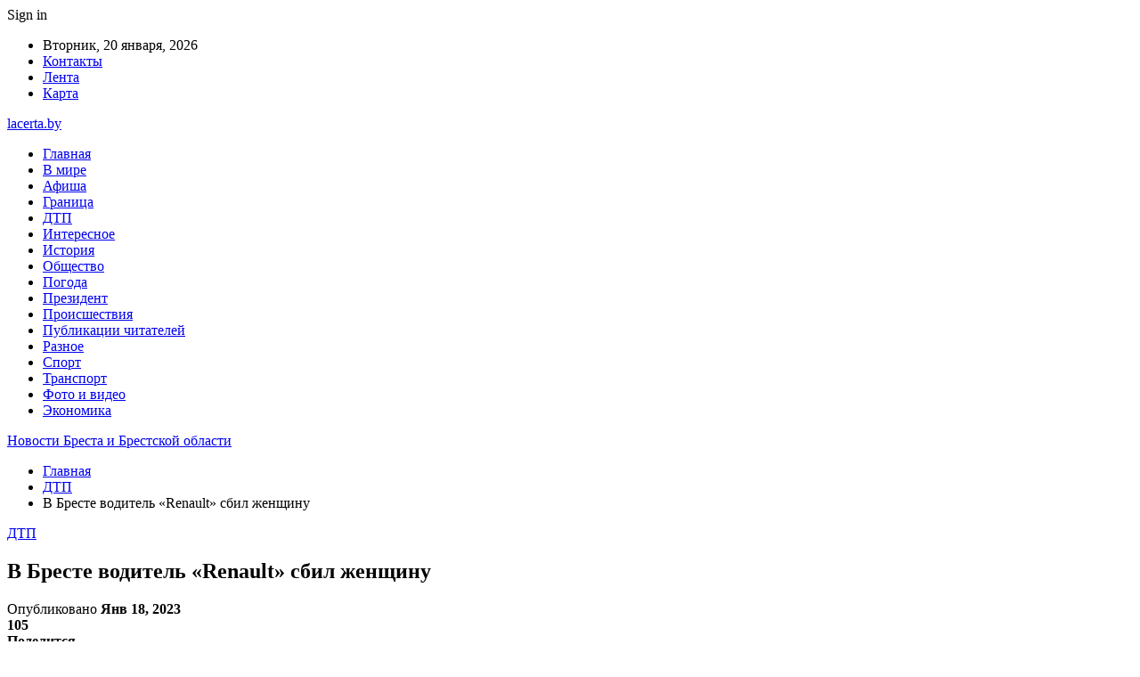

--- FILE ---
content_type: text/html; charset=UTF-8
request_url: https://lacerta.by/dtp/v-breste-voditel-renault-sbil-zhenshhinu.html
body_size: 26889
content:
	<!DOCTYPE html>
		<!--[if IE 8]>
	<html class="ie ie8" dir="ltr" lang="ru-RU" prefix="og: https://ogp.me/ns#"> <![endif]-->
	<!--[if IE 9]>
	<html class="ie ie9" dir="ltr" lang="ru-RU" prefix="og: https://ogp.me/ns#"> <![endif]-->
	<!--[if gt IE 9]><!-->
<html dir="ltr" lang="ru-RU" prefix="og: https://ogp.me/ns#"> <!--<![endif]-->
	<head>
				<meta charset="UTF-8">
		<meta http-equiv="X-UA-Compatible" content="IE=edge">
		<meta name="viewport" content="width=device-width, initial-scale=1.0">
		<link rel="pingback" href="https://lacerta.by/xmlrpc.php"/>

		<title>В Бресте водитель «Renault» сбил женщину | Новости Бреста и Брестской области</title>

		<!-- All in One SEO 4.9.3 - aioseo.com -->
	<meta name="description" content="ДТП произошло 16 января в областном центре. 44-летний брестчанин управлял автомобилем «Renault» и двигался по улице Рокоссовского. Вблизи дома №3 совершил наезд на 55-летнюю брестчанку, которая, по предварительной информации, пересекала проезжую часть по нерегулируемому пешеходному переходу справа налево по ходу движения автомобиля. В результате ДТП последняя с травмами госпитализирована. Проводится проверка. Источник: onlinebrest.by" />
	<meta name="robots" content="max-snippet:-1, max-image-preview:large, max-video-preview:-1" />
	<meta name="author" content="admin"/>
	<meta name="keywords" content="#брест,#брестская_область,#вело,#столин" />
	<link rel="canonical" href="https://lacerta.by/dtp/v-breste-voditel-renault-sbil-zhenshhinu.html" />
	<meta name="generator" content="All in One SEO (AIOSEO) 4.9.3" />
		<meta property="og:locale" content="ru_RU" />
		<meta property="og:site_name" content="Новости Бреста и Брестской области |" />
		<meta property="og:type" content="article" />
		<meta property="og:title" content="В Бресте водитель «Renault» сбил женщину | Новости Бреста и Брестской области" />
		<meta property="og:description" content="ДТП произошло 16 января в областном центре. 44-летний брестчанин управлял автомобилем «Renault» и двигался по улице Рокоссовского. Вблизи дома №3 совершил наезд на 55-летнюю брестчанку, которая, по предварительной информации, пересекала проезжую часть по нерегулируемому пешеходному переходу справа налево по ходу движения автомобиля. В результате ДТП последняя с травмами госпитализирована. Проводится проверка. Источник: onlinebrest.by" />
		<meta property="og:url" content="https://lacerta.by/dtp/v-breste-voditel-renault-sbil-zhenshhinu.html" />
		<meta property="article:published_time" content="2023-01-18T19:25:24+00:00" />
		<meta property="article:modified_time" content="2023-01-18T19:25:24+00:00" />
		<meta name="twitter:card" content="summary" />
		<meta name="twitter:title" content="В Бресте водитель «Renault» сбил женщину | Новости Бреста и Брестской области" />
		<meta name="twitter:description" content="ДТП произошло 16 января в областном центре. 44-летний брестчанин управлял автомобилем «Renault» и двигался по улице Рокоссовского. Вблизи дома №3 совершил наезд на 55-летнюю брестчанку, которая, по предварительной информации, пересекала проезжую часть по нерегулируемому пешеходному переходу справа налево по ходу движения автомобиля. В результате ДТП последняя с травмами госпитализирована. Проводится проверка. Источник: onlinebrest.by" />
		<script type="application/ld+json" class="aioseo-schema">
			{"@context":"https:\/\/schema.org","@graph":[{"@type":"Article","@id":"https:\/\/lacerta.by\/dtp\/v-breste-voditel-renault-sbil-zhenshhinu.html#article","name":"\u0412 \u0411\u0440\u0435\u0441\u0442\u0435 \u0432\u043e\u0434\u0438\u0442\u0435\u043b\u044c \u00abRenault\u00bb \u0441\u0431\u0438\u043b \u0436\u0435\u043d\u0449\u0438\u043d\u0443 | \u041d\u043e\u0432\u043e\u0441\u0442\u0438 \u0411\u0440\u0435\u0441\u0442\u0430 \u0438 \u0411\u0440\u0435\u0441\u0442\u0441\u043a\u043e\u0439 \u043e\u0431\u043b\u0430\u0441\u0442\u0438","headline":"\u0412 \u0411\u0440\u0435\u0441\u0442\u0435 \u0432\u043e\u0434\u0438\u0442\u0435\u043b\u044c \u00abRenault\u00bb \u0441\u0431\u0438\u043b \u0436\u0435\u043d\u0449\u0438\u043d\u0443","author":{"@id":"https:\/\/lacerta.by\/author\/admin#author"},"publisher":{"@id":"https:\/\/lacerta.by\/#organization"},"image":{"@type":"ImageObject","url":"https:\/\/lacerta.by\/wp-content\/uploads\/2023\/01\/a2d64e861a65923913a3c0758c2c0ff8.jpg","width":600,"height":450},"datePublished":"2023-01-18T22:25:23+03:00","dateModified":"2023-01-18T22:25:23+03:00","inLanguage":"ru-RU","mainEntityOfPage":{"@id":"https:\/\/lacerta.by\/dtp\/v-breste-voditel-renault-sbil-zhenshhinu.html#webpage"},"isPartOf":{"@id":"https:\/\/lacerta.by\/dtp\/v-breste-voditel-renault-sbil-zhenshhinu.html#webpage"},"articleSection":"\u0414\u0422\u041f, #\u0431\u0440\u0435\u0441\u0442, #\u0431\u0440\u0435\u0441\u0442\u0441\u043a\u0430\u044f_\u043e\u0431\u043b\u0430\u0441\u0442\u044c, #\u0432\u0435\u043b\u043e, #\u0441\u0442\u043e\u043b\u0438\u043d"},{"@type":"BreadcrumbList","@id":"https:\/\/lacerta.by\/dtp\/v-breste-voditel-renault-sbil-zhenshhinu.html#breadcrumblist","itemListElement":[{"@type":"ListItem","@id":"https:\/\/lacerta.by#listItem","position":1,"name":"\u0413\u043b\u0430\u0432\u043d\u0430\u044f","item":"https:\/\/lacerta.by","nextItem":{"@type":"ListItem","@id":"https:\/\/lacerta.by\/category\/dtp#listItem","name":"\u0414\u0422\u041f"}},{"@type":"ListItem","@id":"https:\/\/lacerta.by\/category\/dtp#listItem","position":2,"name":"\u0414\u0422\u041f","item":"https:\/\/lacerta.by\/category\/dtp","nextItem":{"@type":"ListItem","@id":"https:\/\/lacerta.by\/dtp\/v-breste-voditel-renault-sbil-zhenshhinu.html#listItem","name":"\u0412 \u0411\u0440\u0435\u0441\u0442\u0435 \u0432\u043e\u0434\u0438\u0442\u0435\u043b\u044c \u00abRenault\u00bb \u0441\u0431\u0438\u043b \u0436\u0435\u043d\u0449\u0438\u043d\u0443"},"previousItem":{"@type":"ListItem","@id":"https:\/\/lacerta.by#listItem","name":"\u0413\u043b\u0430\u0432\u043d\u0430\u044f"}},{"@type":"ListItem","@id":"https:\/\/lacerta.by\/dtp\/v-breste-voditel-renault-sbil-zhenshhinu.html#listItem","position":3,"name":"\u0412 \u0411\u0440\u0435\u0441\u0442\u0435 \u0432\u043e\u0434\u0438\u0442\u0435\u043b\u044c \u00abRenault\u00bb \u0441\u0431\u0438\u043b \u0436\u0435\u043d\u0449\u0438\u043d\u0443","previousItem":{"@type":"ListItem","@id":"https:\/\/lacerta.by\/category\/dtp#listItem","name":"\u0414\u0422\u041f"}}]},{"@type":"Organization","@id":"https:\/\/lacerta.by\/#organization","name":"\u041d\u043e\u0432\u043e\u0441\u0442\u0438 \u0411\u0440\u0435\u0441\u0442\u0430 \u0438 \u0411\u0440\u0435\u0441\u0442\u0441\u043a\u043e\u0439 \u043e\u0431\u043b\u0430\u0441\u0442\u0438","url":"https:\/\/lacerta.by\/"},{"@type":"Person","@id":"https:\/\/lacerta.by\/author\/admin#author","url":"https:\/\/lacerta.by\/author\/admin","name":"admin","image":{"@type":"ImageObject","@id":"https:\/\/lacerta.by\/dtp\/v-breste-voditel-renault-sbil-zhenshhinu.html#authorImage","url":"https:\/\/secure.gravatar.com\/avatar\/312cdcf38b28165683a140e612e3f9539f86d26244a3dfc71ba6b2cdead2a3eb?s=96&d=mm&r=g","width":96,"height":96,"caption":"admin"}},{"@type":"WebPage","@id":"https:\/\/lacerta.by\/dtp\/v-breste-voditel-renault-sbil-zhenshhinu.html#webpage","url":"https:\/\/lacerta.by\/dtp\/v-breste-voditel-renault-sbil-zhenshhinu.html","name":"\u0412 \u0411\u0440\u0435\u0441\u0442\u0435 \u0432\u043e\u0434\u0438\u0442\u0435\u043b\u044c \u00abRenault\u00bb \u0441\u0431\u0438\u043b \u0436\u0435\u043d\u0449\u0438\u043d\u0443 | \u041d\u043e\u0432\u043e\u0441\u0442\u0438 \u0411\u0440\u0435\u0441\u0442\u0430 \u0438 \u0411\u0440\u0435\u0441\u0442\u0441\u043a\u043e\u0439 \u043e\u0431\u043b\u0430\u0441\u0442\u0438","description":"\u0414\u0422\u041f \u043f\u0440\u043e\u0438\u0437\u043e\u0448\u043b\u043e 16 \u044f\u043d\u0432\u0430\u0440\u044f \u0432 \u043e\u0431\u043b\u0430\u0441\u0442\u043d\u043e\u043c \u0446\u0435\u043d\u0442\u0440\u0435. 44-\u043b\u0435\u0442\u043d\u0438\u0439 \u0431\u0440\u0435\u0441\u0442\u0447\u0430\u043d\u0438\u043d \u0443\u043f\u0440\u0430\u0432\u043b\u044f\u043b \u0430\u0432\u0442\u043e\u043c\u043e\u0431\u0438\u043b\u0435\u043c \u00abRenault\u00bb \u0438 \u0434\u0432\u0438\u0433\u0430\u043b\u0441\u044f \u043f\u043e \u0443\u043b\u0438\u0446\u0435 \u0420\u043e\u043a\u043e\u0441\u0441\u043e\u0432\u0441\u043a\u043e\u0433\u043e. \u0412\u0431\u043b\u0438\u0437\u0438 \u0434\u043e\u043c\u0430 \u21163 \u0441\u043e\u0432\u0435\u0440\u0448\u0438\u043b \u043d\u0430\u0435\u0437\u0434 \u043d\u0430 55-\u043b\u0435\u0442\u043d\u044e\u044e \u0431\u0440\u0435\u0441\u0442\u0447\u0430\u043d\u043a\u0443, \u043a\u043e\u0442\u043e\u0440\u0430\u044f, \u043f\u043e \u043f\u0440\u0435\u0434\u0432\u0430\u0440\u0438\u0442\u0435\u043b\u044c\u043d\u043e\u0439 \u0438\u043d\u0444\u043e\u0440\u043c\u0430\u0446\u0438\u0438, \u043f\u0435\u0440\u0435\u0441\u0435\u043a\u0430\u043b\u0430 \u043f\u0440\u043e\u0435\u0437\u0436\u0443\u044e \u0447\u0430\u0441\u0442\u044c \u043f\u043e \u043d\u0435\u0440\u0435\u0433\u0443\u043b\u0438\u0440\u0443\u0435\u043c\u043e\u043c\u0443 \u043f\u0435\u0448\u0435\u0445\u043e\u0434\u043d\u043e\u043c\u0443 \u043f\u0435\u0440\u0435\u0445\u043e\u0434\u0443 \u0441\u043f\u0440\u0430\u0432\u0430 \u043d\u0430\u043b\u0435\u0432\u043e \u043f\u043e \u0445\u043e\u0434\u0443 \u0434\u0432\u0438\u0436\u0435\u043d\u0438\u044f \u0430\u0432\u0442\u043e\u043c\u043e\u0431\u0438\u043b\u044f. \u0412 \u0440\u0435\u0437\u0443\u043b\u044c\u0442\u0430\u0442\u0435 \u0414\u0422\u041f \u043f\u043e\u0441\u043b\u0435\u0434\u043d\u044f\u044f \u0441 \u0442\u0440\u0430\u0432\u043c\u0430\u043c\u0438 \u0433\u043e\u0441\u043f\u0438\u0442\u0430\u043b\u0438\u0437\u0438\u0440\u043e\u0432\u0430\u043d\u0430. \u041f\u0440\u043e\u0432\u043e\u0434\u0438\u0442\u0441\u044f \u043f\u0440\u043e\u0432\u0435\u0440\u043a\u0430. \u0418\u0441\u0442\u043e\u0447\u043d\u0438\u043a: onlinebrest.by","inLanguage":"ru-RU","isPartOf":{"@id":"https:\/\/lacerta.by\/#website"},"breadcrumb":{"@id":"https:\/\/lacerta.by\/dtp\/v-breste-voditel-renault-sbil-zhenshhinu.html#breadcrumblist"},"author":{"@id":"https:\/\/lacerta.by\/author\/admin#author"},"creator":{"@id":"https:\/\/lacerta.by\/author\/admin#author"},"image":{"@type":"ImageObject","url":"https:\/\/lacerta.by\/wp-content\/uploads\/2023\/01\/a2d64e861a65923913a3c0758c2c0ff8.jpg","@id":"https:\/\/lacerta.by\/dtp\/v-breste-voditel-renault-sbil-zhenshhinu.html\/#mainImage","width":600,"height":450},"primaryImageOfPage":{"@id":"https:\/\/lacerta.by\/dtp\/v-breste-voditel-renault-sbil-zhenshhinu.html#mainImage"},"datePublished":"2023-01-18T22:25:23+03:00","dateModified":"2023-01-18T22:25:23+03:00"},{"@type":"WebSite","@id":"https:\/\/lacerta.by\/#website","url":"https:\/\/lacerta.by\/","name":"\u041d\u043e\u0432\u043e\u0441\u0442\u0438 \u0411\u0440\u0435\u0441\u0442\u0430 \u0438 \u0411\u0440\u0435\u0441\u0442\u0441\u043a\u043e\u0439 \u043e\u0431\u043b\u0430\u0441\u0442\u0438","inLanguage":"ru-RU","publisher":{"@id":"https:\/\/lacerta.by\/#organization"}}]}
		</script>
		<!-- All in One SEO -->


<!-- Better Open Graph, Schema.org & Twitter Integration -->
<meta property="og:locale" content="ru_ru"/>
<meta property="og:site_name" content="Новости Бреста и Брестской области"/>
<meta property="og:url" content="https://lacerta.by/dtp/v-breste-voditel-renault-sbil-zhenshhinu.html"/>
<meta property="og:title" content="В Бресте водитель «Renault» сбил женщину"/>
<meta property="og:image" content="https://lacerta.by/wp-content/uploads/2023/01/a2d64e861a65923913a3c0758c2c0ff8.jpg"/>
<meta property="article:section" content="ДТП"/>
<meta property="article:tag" content="#столин"/>
<meta property="og:description" content="    ДТП произошло 16 января в областном центре. 44-летний брестчанин управлял автомобилем &laquo;Renault&raquo; и двигался по улице Рокоссовского. Вблизи дома №3 совершил наезд на 55-летнюю брестчанку, которая, по предварительной информации, пересека"/>
<meta property="og:type" content="article"/>
<meta name="twitter:card" content="summary"/>
<meta name="twitter:url" content="https://lacerta.by/dtp/v-breste-voditel-renault-sbil-zhenshhinu.html"/>
<meta name="twitter:title" content="В Бресте водитель «Renault» сбил женщину"/>
<meta name="twitter:description" content="    ДТП произошло 16 января в областном центре. 44-летний брестчанин управлял автомобилем &laquo;Renault&raquo; и двигался по улице Рокоссовского. Вблизи дома №3 совершил наезд на 55-летнюю брестчанку, которая, по предварительной информации, пересека"/>
<meta name="twitter:image" content="https://lacerta.by/wp-content/uploads/2023/01/a2d64e861a65923913a3c0758c2c0ff8.jpg"/>
<!-- / Better Open Graph, Schema.org & Twitter Integration. -->
<link rel='dns-prefetch' href='//fonts.googleapis.com' />
<link rel="alternate" type="application/rss+xml" title="Новости Бреста и Брестской области &raquo; Лента" href="https://lacerta.by/feed" />
<link rel="alternate" type="application/rss+xml" title="Новости Бреста и Брестской области &raquo; Лента комментариев" href="https://lacerta.by/comments/feed" />
<link rel="alternate" title="oEmbed (JSON)" type="application/json+oembed" href="https://lacerta.by/wp-json/oembed/1.0/embed?url=https%3A%2F%2Flacerta.by%2Fdtp%2Fv-breste-voditel-renault-sbil-zhenshhinu.html" />
<link rel="alternate" title="oEmbed (XML)" type="text/xml+oembed" href="https://lacerta.by/wp-json/oembed/1.0/embed?url=https%3A%2F%2Flacerta.by%2Fdtp%2Fv-breste-voditel-renault-sbil-zhenshhinu.html&#038;format=xml" />
<style id='wp-img-auto-sizes-contain-inline-css' type='text/css'>
img:is([sizes=auto i],[sizes^="auto," i]){contain-intrinsic-size:3000px 1500px}
/*# sourceURL=wp-img-auto-sizes-contain-inline-css */
</style>
<style id='wp-emoji-styles-inline-css' type='text/css'>

	img.wp-smiley, img.emoji {
		display: inline !important;
		border: none !important;
		box-shadow: none !important;
		height: 1em !important;
		width: 1em !important;
		margin: 0 0.07em !important;
		vertical-align: -0.1em !important;
		background: none !important;
		padding: 0 !important;
	}
/*# sourceURL=wp-emoji-styles-inline-css */
</style>
<style id='wp-block-library-inline-css' type='text/css'>
:root{--wp-block-synced-color:#7a00df;--wp-block-synced-color--rgb:122,0,223;--wp-bound-block-color:var(--wp-block-synced-color);--wp-editor-canvas-background:#ddd;--wp-admin-theme-color:#007cba;--wp-admin-theme-color--rgb:0,124,186;--wp-admin-theme-color-darker-10:#006ba1;--wp-admin-theme-color-darker-10--rgb:0,107,160.5;--wp-admin-theme-color-darker-20:#005a87;--wp-admin-theme-color-darker-20--rgb:0,90,135;--wp-admin-border-width-focus:2px}@media (min-resolution:192dpi){:root{--wp-admin-border-width-focus:1.5px}}.wp-element-button{cursor:pointer}:root .has-very-light-gray-background-color{background-color:#eee}:root .has-very-dark-gray-background-color{background-color:#313131}:root .has-very-light-gray-color{color:#eee}:root .has-very-dark-gray-color{color:#313131}:root .has-vivid-green-cyan-to-vivid-cyan-blue-gradient-background{background:linear-gradient(135deg,#00d084,#0693e3)}:root .has-purple-crush-gradient-background{background:linear-gradient(135deg,#34e2e4,#4721fb 50%,#ab1dfe)}:root .has-hazy-dawn-gradient-background{background:linear-gradient(135deg,#faaca8,#dad0ec)}:root .has-subdued-olive-gradient-background{background:linear-gradient(135deg,#fafae1,#67a671)}:root .has-atomic-cream-gradient-background{background:linear-gradient(135deg,#fdd79a,#004a59)}:root .has-nightshade-gradient-background{background:linear-gradient(135deg,#330968,#31cdcf)}:root .has-midnight-gradient-background{background:linear-gradient(135deg,#020381,#2874fc)}:root{--wp--preset--font-size--normal:16px;--wp--preset--font-size--huge:42px}.has-regular-font-size{font-size:1em}.has-larger-font-size{font-size:2.625em}.has-normal-font-size{font-size:var(--wp--preset--font-size--normal)}.has-huge-font-size{font-size:var(--wp--preset--font-size--huge)}.has-text-align-center{text-align:center}.has-text-align-left{text-align:left}.has-text-align-right{text-align:right}.has-fit-text{white-space:nowrap!important}#end-resizable-editor-section{display:none}.aligncenter{clear:both}.items-justified-left{justify-content:flex-start}.items-justified-center{justify-content:center}.items-justified-right{justify-content:flex-end}.items-justified-space-between{justify-content:space-between}.screen-reader-text{border:0;clip-path:inset(50%);height:1px;margin:-1px;overflow:hidden;padding:0;position:absolute;width:1px;word-wrap:normal!important}.screen-reader-text:focus{background-color:#ddd;clip-path:none;color:#444;display:block;font-size:1em;height:auto;left:5px;line-height:normal;padding:15px 23px 14px;text-decoration:none;top:5px;width:auto;z-index:100000}html :where(.has-border-color){border-style:solid}html :where([style*=border-top-color]){border-top-style:solid}html :where([style*=border-right-color]){border-right-style:solid}html :where([style*=border-bottom-color]){border-bottom-style:solid}html :where([style*=border-left-color]){border-left-style:solid}html :where([style*=border-width]){border-style:solid}html :where([style*=border-top-width]){border-top-style:solid}html :where([style*=border-right-width]){border-right-style:solid}html :where([style*=border-bottom-width]){border-bottom-style:solid}html :where([style*=border-left-width]){border-left-style:solid}html :where(img[class*=wp-image-]){height:auto;max-width:100%}:where(figure){margin:0 0 1em}html :where(.is-position-sticky){--wp-admin--admin-bar--position-offset:var(--wp-admin--admin-bar--height,0px)}@media screen and (max-width:600px){html :where(.is-position-sticky){--wp-admin--admin-bar--position-offset:0px}}

/*# sourceURL=wp-block-library-inline-css */
</style><style id='global-styles-inline-css' type='text/css'>
:root{--wp--preset--aspect-ratio--square: 1;--wp--preset--aspect-ratio--4-3: 4/3;--wp--preset--aspect-ratio--3-4: 3/4;--wp--preset--aspect-ratio--3-2: 3/2;--wp--preset--aspect-ratio--2-3: 2/3;--wp--preset--aspect-ratio--16-9: 16/9;--wp--preset--aspect-ratio--9-16: 9/16;--wp--preset--color--black: #000000;--wp--preset--color--cyan-bluish-gray: #abb8c3;--wp--preset--color--white: #ffffff;--wp--preset--color--pale-pink: #f78da7;--wp--preset--color--vivid-red: #cf2e2e;--wp--preset--color--luminous-vivid-orange: #ff6900;--wp--preset--color--luminous-vivid-amber: #fcb900;--wp--preset--color--light-green-cyan: #7bdcb5;--wp--preset--color--vivid-green-cyan: #00d084;--wp--preset--color--pale-cyan-blue: #8ed1fc;--wp--preset--color--vivid-cyan-blue: #0693e3;--wp--preset--color--vivid-purple: #9b51e0;--wp--preset--gradient--vivid-cyan-blue-to-vivid-purple: linear-gradient(135deg,rgb(6,147,227) 0%,rgb(155,81,224) 100%);--wp--preset--gradient--light-green-cyan-to-vivid-green-cyan: linear-gradient(135deg,rgb(122,220,180) 0%,rgb(0,208,130) 100%);--wp--preset--gradient--luminous-vivid-amber-to-luminous-vivid-orange: linear-gradient(135deg,rgb(252,185,0) 0%,rgb(255,105,0) 100%);--wp--preset--gradient--luminous-vivid-orange-to-vivid-red: linear-gradient(135deg,rgb(255,105,0) 0%,rgb(207,46,46) 100%);--wp--preset--gradient--very-light-gray-to-cyan-bluish-gray: linear-gradient(135deg,rgb(238,238,238) 0%,rgb(169,184,195) 100%);--wp--preset--gradient--cool-to-warm-spectrum: linear-gradient(135deg,rgb(74,234,220) 0%,rgb(151,120,209) 20%,rgb(207,42,186) 40%,rgb(238,44,130) 60%,rgb(251,105,98) 80%,rgb(254,248,76) 100%);--wp--preset--gradient--blush-light-purple: linear-gradient(135deg,rgb(255,206,236) 0%,rgb(152,150,240) 100%);--wp--preset--gradient--blush-bordeaux: linear-gradient(135deg,rgb(254,205,165) 0%,rgb(254,45,45) 50%,rgb(107,0,62) 100%);--wp--preset--gradient--luminous-dusk: linear-gradient(135deg,rgb(255,203,112) 0%,rgb(199,81,192) 50%,rgb(65,88,208) 100%);--wp--preset--gradient--pale-ocean: linear-gradient(135deg,rgb(255,245,203) 0%,rgb(182,227,212) 50%,rgb(51,167,181) 100%);--wp--preset--gradient--electric-grass: linear-gradient(135deg,rgb(202,248,128) 0%,rgb(113,206,126) 100%);--wp--preset--gradient--midnight: linear-gradient(135deg,rgb(2,3,129) 0%,rgb(40,116,252) 100%);--wp--preset--font-size--small: 13px;--wp--preset--font-size--medium: 20px;--wp--preset--font-size--large: 36px;--wp--preset--font-size--x-large: 42px;--wp--preset--spacing--20: 0.44rem;--wp--preset--spacing--30: 0.67rem;--wp--preset--spacing--40: 1rem;--wp--preset--spacing--50: 1.5rem;--wp--preset--spacing--60: 2.25rem;--wp--preset--spacing--70: 3.38rem;--wp--preset--spacing--80: 5.06rem;--wp--preset--shadow--natural: 6px 6px 9px rgba(0, 0, 0, 0.2);--wp--preset--shadow--deep: 12px 12px 50px rgba(0, 0, 0, 0.4);--wp--preset--shadow--sharp: 6px 6px 0px rgba(0, 0, 0, 0.2);--wp--preset--shadow--outlined: 6px 6px 0px -3px rgb(255, 255, 255), 6px 6px rgb(0, 0, 0);--wp--preset--shadow--crisp: 6px 6px 0px rgb(0, 0, 0);}:where(.is-layout-flex){gap: 0.5em;}:where(.is-layout-grid){gap: 0.5em;}body .is-layout-flex{display: flex;}.is-layout-flex{flex-wrap: wrap;align-items: center;}.is-layout-flex > :is(*, div){margin: 0;}body .is-layout-grid{display: grid;}.is-layout-grid > :is(*, div){margin: 0;}:where(.wp-block-columns.is-layout-flex){gap: 2em;}:where(.wp-block-columns.is-layout-grid){gap: 2em;}:where(.wp-block-post-template.is-layout-flex){gap: 1.25em;}:where(.wp-block-post-template.is-layout-grid){gap: 1.25em;}.has-black-color{color: var(--wp--preset--color--black) !important;}.has-cyan-bluish-gray-color{color: var(--wp--preset--color--cyan-bluish-gray) !important;}.has-white-color{color: var(--wp--preset--color--white) !important;}.has-pale-pink-color{color: var(--wp--preset--color--pale-pink) !important;}.has-vivid-red-color{color: var(--wp--preset--color--vivid-red) !important;}.has-luminous-vivid-orange-color{color: var(--wp--preset--color--luminous-vivid-orange) !important;}.has-luminous-vivid-amber-color{color: var(--wp--preset--color--luminous-vivid-amber) !important;}.has-light-green-cyan-color{color: var(--wp--preset--color--light-green-cyan) !important;}.has-vivid-green-cyan-color{color: var(--wp--preset--color--vivid-green-cyan) !important;}.has-pale-cyan-blue-color{color: var(--wp--preset--color--pale-cyan-blue) !important;}.has-vivid-cyan-blue-color{color: var(--wp--preset--color--vivid-cyan-blue) !important;}.has-vivid-purple-color{color: var(--wp--preset--color--vivid-purple) !important;}.has-black-background-color{background-color: var(--wp--preset--color--black) !important;}.has-cyan-bluish-gray-background-color{background-color: var(--wp--preset--color--cyan-bluish-gray) !important;}.has-white-background-color{background-color: var(--wp--preset--color--white) !important;}.has-pale-pink-background-color{background-color: var(--wp--preset--color--pale-pink) !important;}.has-vivid-red-background-color{background-color: var(--wp--preset--color--vivid-red) !important;}.has-luminous-vivid-orange-background-color{background-color: var(--wp--preset--color--luminous-vivid-orange) !important;}.has-luminous-vivid-amber-background-color{background-color: var(--wp--preset--color--luminous-vivid-amber) !important;}.has-light-green-cyan-background-color{background-color: var(--wp--preset--color--light-green-cyan) !important;}.has-vivid-green-cyan-background-color{background-color: var(--wp--preset--color--vivid-green-cyan) !important;}.has-pale-cyan-blue-background-color{background-color: var(--wp--preset--color--pale-cyan-blue) !important;}.has-vivid-cyan-blue-background-color{background-color: var(--wp--preset--color--vivid-cyan-blue) !important;}.has-vivid-purple-background-color{background-color: var(--wp--preset--color--vivid-purple) !important;}.has-black-border-color{border-color: var(--wp--preset--color--black) !important;}.has-cyan-bluish-gray-border-color{border-color: var(--wp--preset--color--cyan-bluish-gray) !important;}.has-white-border-color{border-color: var(--wp--preset--color--white) !important;}.has-pale-pink-border-color{border-color: var(--wp--preset--color--pale-pink) !important;}.has-vivid-red-border-color{border-color: var(--wp--preset--color--vivid-red) !important;}.has-luminous-vivid-orange-border-color{border-color: var(--wp--preset--color--luminous-vivid-orange) !important;}.has-luminous-vivid-amber-border-color{border-color: var(--wp--preset--color--luminous-vivid-amber) !important;}.has-light-green-cyan-border-color{border-color: var(--wp--preset--color--light-green-cyan) !important;}.has-vivid-green-cyan-border-color{border-color: var(--wp--preset--color--vivid-green-cyan) !important;}.has-pale-cyan-blue-border-color{border-color: var(--wp--preset--color--pale-cyan-blue) !important;}.has-vivid-cyan-blue-border-color{border-color: var(--wp--preset--color--vivid-cyan-blue) !important;}.has-vivid-purple-border-color{border-color: var(--wp--preset--color--vivid-purple) !important;}.has-vivid-cyan-blue-to-vivid-purple-gradient-background{background: var(--wp--preset--gradient--vivid-cyan-blue-to-vivid-purple) !important;}.has-light-green-cyan-to-vivid-green-cyan-gradient-background{background: var(--wp--preset--gradient--light-green-cyan-to-vivid-green-cyan) !important;}.has-luminous-vivid-amber-to-luminous-vivid-orange-gradient-background{background: var(--wp--preset--gradient--luminous-vivid-amber-to-luminous-vivid-orange) !important;}.has-luminous-vivid-orange-to-vivid-red-gradient-background{background: var(--wp--preset--gradient--luminous-vivid-orange-to-vivid-red) !important;}.has-very-light-gray-to-cyan-bluish-gray-gradient-background{background: var(--wp--preset--gradient--very-light-gray-to-cyan-bluish-gray) !important;}.has-cool-to-warm-spectrum-gradient-background{background: var(--wp--preset--gradient--cool-to-warm-spectrum) !important;}.has-blush-light-purple-gradient-background{background: var(--wp--preset--gradient--blush-light-purple) !important;}.has-blush-bordeaux-gradient-background{background: var(--wp--preset--gradient--blush-bordeaux) !important;}.has-luminous-dusk-gradient-background{background: var(--wp--preset--gradient--luminous-dusk) !important;}.has-pale-ocean-gradient-background{background: var(--wp--preset--gradient--pale-ocean) !important;}.has-electric-grass-gradient-background{background: var(--wp--preset--gradient--electric-grass) !important;}.has-midnight-gradient-background{background: var(--wp--preset--gradient--midnight) !important;}.has-small-font-size{font-size: var(--wp--preset--font-size--small) !important;}.has-medium-font-size{font-size: var(--wp--preset--font-size--medium) !important;}.has-large-font-size{font-size: var(--wp--preset--font-size--large) !important;}.has-x-large-font-size{font-size: var(--wp--preset--font-size--x-large) !important;}
/*# sourceURL=global-styles-inline-css */
</style>

<style id='classic-theme-styles-inline-css' type='text/css'>
/*! This file is auto-generated */
.wp-block-button__link{color:#fff;background-color:#32373c;border-radius:9999px;box-shadow:none;text-decoration:none;padding:calc(.667em + 2px) calc(1.333em + 2px);font-size:1.125em}.wp-block-file__button{background:#32373c;color:#fff;text-decoration:none}
/*# sourceURL=/wp-includes/css/classic-themes.min.css */
</style>
<link rel='stylesheet' id='contact-form-7-css' href='https://lacerta.by/wp-content/plugins/contact-form-7/includes/css/styles.css?ver=6.1.4' type='text/css' media='all' />
<link rel='stylesheet' id='bf-slick-css' href='https://lacerta.by/wp-content/themes/publisher/includes/libs/better-framework/assets/css/slick.min.css?ver=3.10.22' type='text/css' media='all' />
<link rel='stylesheet' id='pretty-photo-css' href='https://lacerta.by/wp-content/themes/publisher/includes/libs/better-framework/assets/css/pretty-photo.min.css?ver=3.10.22' type='text/css' media='all' />
<link rel='stylesheet' id='bs-icons-css' href='https://lacerta.by/wp-content/themes/publisher/includes/libs/better-framework/assets/css/bs-icons.css?ver=3.10.22' type='text/css' media='all' />
<link rel='stylesheet' id='theme-libs-css' href='https://lacerta.by/wp-content/themes/publisher/css/theme-libs.min.css?ver=7.7.0' type='text/css' media='all' />
<link rel='stylesheet' id='fontawesome-css' href='https://lacerta.by/wp-content/themes/publisher/includes/libs/better-framework/assets/css/font-awesome.min.css?ver=3.10.22' type='text/css' media='all' />
<link rel='stylesheet' id='publisher-css' href='https://lacerta.by/wp-content/themes/publisher/style-7.7.0.min.css?ver=7.7.0' type='text/css' media='all' />
<link rel='stylesheet' id='better-framework-main-fonts-css' href='https://fonts.googleapis.com/css?family=Roboto:400,500,400italic&#038;subset=greek' type='text/css' media='all' />
<script type="text/javascript" src="https://lacerta.by/wp-includes/js/jquery/jquery.min.js?ver=3.7.1" id="jquery-core-js"></script>
<script type="text/javascript" src="https://lacerta.by/wp-includes/js/jquery/jquery-migrate.min.js?ver=3.4.1" id="jquery-migrate-js"></script>
<link rel="https://api.w.org/" href="https://lacerta.by/wp-json/" /><link rel="alternate" title="JSON" type="application/json" href="https://lacerta.by/wp-json/wp/v2/posts/13631" /><link rel="EditURI" type="application/rsd+xml" title="RSD" href="https://lacerta.by/xmlrpc.php?rsd" />
<meta name="generator" content="WordPress 6.9" />
<link rel='shortlink' href='https://lacerta.by/?p=13631' />
			<link rel="amphtml" href="https://lacerta.by/amp/dtp/v-breste-voditel-renault-sbil-zhenshhinu.html"/>
			<!-- Yandex.Metrika counter -->
<script type="text/javascript" >
   (function(m,e,t,r,i,k,a){m[i]=m[i]||function(){(m[i].a=m[i].a||[]).push(arguments)};
   m[i].l=1*new Date();
   for (var j = 0; j < document.scripts.length; j++) {if (document.scripts[j].src === r) { return; }}
   k=e.createElement(t),a=e.getElementsByTagName(t)[0],k.async=1,k.src=r,a.parentNode.insertBefore(k,a)})
   (window, document, "script", "https://mc.yandex.ru/metrika/tag.js", "ym");

   ym(90454942, "init", {
        clickmap:true,
        trackLinks:true,
        accurateTrackBounce:true,
        webvisor:true,
        ecommerce:"dataLayer"
   });
</script>
<noscript><div><img src="https://mc.yandex.ru/watch/90454942" style="position:absolute; left:-9999px;" alt="" /></div></noscript>
<!-- /Yandex.Metrika counter --><script type="application/ld+json">{
    "@context": "http:\/\/schema.org\/",
    "@type": "Organization",
    "@id": "#organization",
    "url": "https:\/\/lacerta.by\/",
    "name": "\u041d\u043e\u0432\u043e\u0441\u0442\u0438 \u0411\u0440\u0435\u0441\u0442\u0430 \u0438 \u0411\u0440\u0435\u0441\u0442\u0441\u043a\u043e\u0439 \u043e\u0431\u043b\u0430\u0441\u0442\u0438",
    "description": ""
}</script>
<script type="application/ld+json">{
    "@context": "http:\/\/schema.org\/",
    "@type": "WebSite",
    "name": "\u041d\u043e\u0432\u043e\u0441\u0442\u0438 \u0411\u0440\u0435\u0441\u0442\u0430 \u0438 \u0411\u0440\u0435\u0441\u0442\u0441\u043a\u043e\u0439 \u043e\u0431\u043b\u0430\u0441\u0442\u0438",
    "alternateName": "",
    "url": "https:\/\/lacerta.by\/"
}</script>
<script type="application/ld+json">{
    "@context": "http:\/\/schema.org\/",
    "@type": "BlogPosting",
    "headline": "\u0412 \u0411\u0440\u0435\u0441\u0442\u0435 \u0432\u043e\u0434\u0438\u0442\u0435\u043b\u044c \u00abRenault\u00bb \u0441\u0431\u0438\u043b \u0436\u0435\u043d\u0449\u0438\u043d\u0443",
    "description": "    \u0414\u0422\u041f \u043f\u0440\u043e\u0438\u0437\u043e\u0448\u043b\u043e 16 \u044f\u043d\u0432\u0430\u0440\u044f \u0432 \u043e\u0431\u043b\u0430\u0441\u0442\u043d\u043e\u043c \u0446\u0435\u043d\u0442\u0440\u0435. 44-\u043b\u0435\u0442\u043d\u0438\u0439 \u0431\u0440\u0435\u0441\u0442\u0447\u0430\u043d\u0438\u043d \u0443\u043f\u0440\u0430\u0432\u043b\u044f\u043b \u0430\u0432\u0442\u043e\u043c\u043e\u0431\u0438\u043b\u0435\u043c &laquo;Renault&raquo; \u0438 \u0434\u0432\u0438\u0433\u0430\u043b\u0441\u044f \u043f\u043e \u0443\u043b\u0438\u0446\u0435 \u0420\u043e\u043a\u043e\u0441\u0441\u043e\u0432\u0441\u043a\u043e\u0433\u043e. \u0412\u0431\u043b\u0438\u0437\u0438 \u0434\u043e\u043c\u0430 \u21163 \u0441\u043e\u0432\u0435\u0440\u0448\u0438\u043b \u043d\u0430\u0435\u0437\u0434 \u043d\u0430 55-\u043b\u0435\u0442\u043d\u044e\u044e \u0431\u0440\u0435\u0441\u0442\u0447\u0430\u043d\u043a\u0443, \u043a\u043e\u0442\u043e\u0440\u0430\u044f, \u043f\u043e \u043f\u0440\u0435\u0434\u0432\u0430\u0440\u0438\u0442\u0435\u043b\u044c\u043d\u043e\u0439 \u0438\u043d\u0444\u043e\u0440\u043c\u0430\u0446\u0438\u0438, \u043f\u0435\u0440\u0435\u0441\u0435\u043a\u0430",
    "datePublished": "2023-01-18",
    "dateModified": "2023-01-18",
    "author": {
        "@type": "Person",
        "@id": "#person-admin",
        "name": "admin"
    },
    "image": {
        "@type": "ImageObject",
        "url": "https:\/\/lacerta.by\/wp-content\/uploads\/2023\/01\/a2d64e861a65923913a3c0758c2c0ff8.jpg",
        "width": 600,
        "height": 450
    },
    "interactionStatistic": [
        {
            "@type": "InteractionCounter",
            "interactionType": "http:\/\/schema.org\/CommentAction",
            "userInteractionCount": "0"
        }
    ],
    "publisher": {
        "@id": "#organization"
    },
    "mainEntityOfPage": "https:\/\/lacerta.by\/dtp\/v-breste-voditel-renault-sbil-zhenshhinu.html"
}</script>
<link rel='stylesheet' id='7.7.0-1768480725' href='https://lacerta.by/wp-content/bs-booster-cache/c9aa362cd878d01e147428e4d6d68123.css' type='text/css' media='all' />
<link rel="icon" href="https://lacerta.by/wp-content/uploads/2023/04/cropped-lacetra-32x32.png" sizes="32x32" />
<link rel="icon" href="https://lacerta.by/wp-content/uploads/2023/04/cropped-lacetra-192x192.png" sizes="192x192" />
<link rel="apple-touch-icon" href="https://lacerta.by/wp-content/uploads/2023/04/cropped-lacetra-180x180.png" />
<meta name="msapplication-TileImage" content="https://lacerta.by/wp-content/uploads/2023/04/cropped-lacetra-270x270.png" />
	</head>

<body class="wp-singular post-template-default single single-post postid-13631 single-format-standard wp-theme-publisher bs-theme bs-publisher bs-publisher-clean-magazine active-light-box active-top-line ltr close-rh page-layout-2-col-right full-width active-sticky-sidebar main-menu-sticky-smart single-prim-cat-6 single-cat-6  bs-ll-a" dir="ltr">
		<div class="main-wrap content-main-wrap">
			<header id="header" class="site-header header-style-2 boxed" itemscope="itemscope" itemtype="https://schema.org/WPHeader">

		<section class="topbar topbar-style-1 hidden-xs hidden-xs">
	<div class="content-wrap">
		<div class="container">
			<div class="topbar-inner clearfix">

									<div class="section-links">
													<a class="topbar-sign-in "
							   data-toggle="modal" data-target="#bsLoginModal">
								<i class="fa fa-user-circle"></i> Sign in							</a>

							<div class="modal sign-in-modal fade" id="bsLoginModal" tabindex="-1" role="dialog"
							     style="display: none">
								<div class="modal-dialog" role="document">
									<div class="modal-content">
											<span class="close-modal" data-dismiss="modal" aria-label="Close"><i
														class="fa fa-close"></i></span>
										<div class="modal-body">
											<div id="form_84110_" class="bs-shortcode bs-login-shortcode ">
		<div class="bs-login bs-type-login"  style="display:none">

					<div class="bs-login-panel bs-login-sign-panel bs-current-login-panel">
								<form name="loginform"
				      action="https://lacerta.by/wp-login.php" method="post">

					
					<div class="login-header">
						<span class="login-icon fa fa-user-circle main-color"></span>
						<p>Welcome, Login to your account.</p>
					</div>
					
					<div class="login-field login-username">
						<input type="text" name="log" id="form_84110_user_login" class="input"
						       value="" size="20"
						       placeholder="Username or Email..." required/>
					</div>

					<div class="login-field login-password">
						<input type="password" name="pwd" id="form_84110_user_pass"
						       class="input"
						       value="" size="20" placeholder="Password..."
						       required/>
					</div>

					
					<div class="login-field">
						<a href="https://lacerta.by/wp-login.php?action=lostpassword&redirect_to=https%3A%2F%2Flacerta.by%2Fdtp%2Fv-breste-voditel-renault-sbil-zhenshhinu.html"
						   class="go-reset-panel">Forget password?</a>

													<span class="login-remember">
							<input class="remember-checkbox" name="rememberme" type="checkbox"
							       id="form_84110_rememberme"
							       value="forever"  />
							<label class="remember-label">Remember me</label>
						</span>
											</div>

					
					<div class="login-field login-submit">
						<input type="submit" name="wp-submit"
						       class="button-primary login-btn"
						       value="Log In"/>
						<input type="hidden" name="redirect_to" value="https://lacerta.by/dtp/v-breste-voditel-renault-sbil-zhenshhinu.html"/>
					</div>

									</form>
			</div>

			<div class="bs-login-panel bs-login-reset-panel">

				<span class="go-login-panel"><i
							class="fa fa-angle-left"></i> Sign in</span>

				<div class="bs-login-reset-panel-inner">
					<div class="login-header">
						<span class="login-icon fa fa-support"></span>
						<p>Recover your password.</p>
						<p>A password will be e-mailed to you.</p>
					</div>
										<form name="lostpasswordform" id="form_84110_lostpasswordform"
					      action="https://lacerta.by/wp-login.php?action=lostpassword"
					      method="post">

						<div class="login-field reset-username">
							<input type="text" name="user_login" class="input" value=""
							       placeholder="Username or Email..."
							       required/>
						</div>

						
						<div class="login-field reset-submit">

							<input type="hidden" name="redirect_to" value=""/>
							<input type="submit" name="wp-submit" class="login-btn"
							       value="Send My Password"/>

						</div>
					</form>
				</div>
			</div>
			</div>
	</div>
										</div>
									</div>
								</div>
							</div>
												</div>
				
				<div class="section-menu">
						<div id="menu-top" class="menu top-menu-wrapper" role="navigation" itemscope="itemscope" itemtype="https://schema.org/SiteNavigationElement">
		<nav class="top-menu-container">

			<ul id="top-navigation" class="top-menu menu clearfix bsm-pure">
									<li id="topbar-date" class="menu-item menu-item-date">
					<span
						class="topbar-date">Вторник, 20 января, 2026</span>
					</li>
					<li id="menu-item-34" class="menu-item menu-item-type-post_type menu-item-object-page better-anim-fade menu-item-34"><a href="https://lacerta.by/kontakty">Контакты</a></li>
<li id="menu-item-35" class="menu-item menu-item-type-post_type menu-item-object-page better-anim-fade menu-item-35"><a href="https://lacerta.by/lenta">Лента</a></li>
<li id="menu-item-75" class="menu-item menu-item-type-custom menu-item-object-custom better-anim-fade menu-item-75"><a href="/sitemap.xml">Карта</a></li>
			</ul>

		</nav>
	</div>
				</div>
			</div>
		</div>
	</div>
</section>
		<div class="header-inner">
			<div class="content-wrap">
				<div class="container">
					<div class="row">
						<div class="row-height">
							<div class="logo-col col-xs-12">
								<div class="col-inside">
									<div id="site-branding" class="site-branding">
	<p  id="site-title" class="logo h1 text-logo">
	<a href="https://lacerta.by/" itemprop="url" rel="home">
		lacerta.by	</a>
</p>
</div><!-- .site-branding -->
								</div>
							</div>
													</div>
					</div>
				</div>
			</div>
		</div>

		<div id="menu-main" class="menu main-menu-wrapper" role="navigation" itemscope="itemscope" itemtype="https://schema.org/SiteNavigationElement">
	<div class="main-menu-inner">
		<div class="content-wrap">
			<div class="container">

				<nav class="main-menu-container">
					<ul id="main-navigation" class="main-menu menu bsm-pure clearfix">
						<li id="menu-item-30" class="menu-item menu-item-type-custom menu-item-object-custom menu-item-home better-anim-fade menu-item-30"><a href="https://lacerta.by/">Главная</a></li>
<li id="menu-item-31" class="menu-item menu-item-type-taxonomy menu-item-object-category menu-term-1 better-anim-fade menu-item-31"><a href="https://lacerta.by/category/v-mire">В мире</a></li>
<li id="menu-item-60" class="menu-item menu-item-type-taxonomy menu-item-object-category menu-term-8 better-anim-fade menu-item-60"><a href="https://lacerta.by/category/afisha">Афиша</a></li>
<li id="menu-item-61" class="menu-item menu-item-type-taxonomy menu-item-object-category menu-term-9 better-anim-fade menu-item-61"><a href="https://lacerta.by/category/granicza">Граница</a></li>
<li id="menu-item-62" class="menu-item menu-item-type-taxonomy menu-item-object-category current-post-ancestor current-menu-parent current-post-parent menu-term-6 better-anim-fade menu-item-62"><a href="https://lacerta.by/category/dtp">ДТП</a></li>
<li id="menu-item-63" class="menu-item menu-item-type-taxonomy menu-item-object-category menu-term-10 better-anim-fade menu-item-63"><a href="https://lacerta.by/category/interesnoe">Интересное</a></li>
<li id="menu-item-64" class="menu-item menu-item-type-taxonomy menu-item-object-category menu-term-11 better-anim-fade menu-item-64"><a href="https://lacerta.by/category/istoriya">История</a></li>
<li id="menu-item-65" class="menu-item menu-item-type-taxonomy menu-item-object-category menu-term-4 better-anim-fade menu-item-65"><a href="https://lacerta.by/category/obshhestvo">Общество</a></li>
<li id="menu-item-66" class="menu-item menu-item-type-taxonomy menu-item-object-category menu-term-7 better-anim-fade menu-item-66"><a href="https://lacerta.by/category/pogoda">Погода</a></li>
<li id="menu-item-67" class="menu-item menu-item-type-taxonomy menu-item-object-category menu-term-12 better-anim-fade menu-item-67"><a href="https://lacerta.by/category/prezident">Президент</a></li>
<li id="menu-item-68" class="menu-item menu-item-type-taxonomy menu-item-object-category menu-term-13 better-anim-fade menu-item-68"><a href="https://lacerta.by/category/proisshestviya">Происшествия</a></li>
<li id="menu-item-69" class="menu-item menu-item-type-taxonomy menu-item-object-category menu-term-5 better-anim-fade menu-item-69"><a href="https://lacerta.by/category/publikaczii-chitatelej">Публикации читателей</a></li>
<li id="menu-item-70" class="menu-item menu-item-type-taxonomy menu-item-object-category menu-term-17 better-anim-fade menu-item-70"><a href="https://lacerta.by/category/raznoe">Разное</a></li>
<li id="menu-item-71" class="menu-item menu-item-type-taxonomy menu-item-object-category menu-term-14 better-anim-fade menu-item-71"><a href="https://lacerta.by/category/sport">Спорт</a></li>
<li id="menu-item-72" class="menu-item menu-item-type-taxonomy menu-item-object-category menu-term-16 better-anim-fade menu-item-72"><a href="https://lacerta.by/category/transport">Транспорт</a></li>
<li id="menu-item-73" class="menu-item menu-item-type-taxonomy menu-item-object-category menu-term-15 better-anim-fade menu-item-73"><a href="https://lacerta.by/category/foto-i-video">Фото и видео</a></li>
<li id="menu-item-74" class="menu-item menu-item-type-taxonomy menu-item-object-category menu-term-18 better-anim-fade menu-item-74"><a href="https://lacerta.by/category/ekonomika">Экономика</a></li>
					</ul><!-- #main-navigation -->
									</nav><!-- .main-menu-container -->

			</div>
		</div>
	</div>
</div><!-- .menu -->
	</header><!-- .header -->
	<div class="rh-header clearfix dark deferred-block-exclude">
		<div class="rh-container clearfix">

			<div class="menu-container close">
				<span class="menu-handler"><span class="lines"></span></span>
			</div><!-- .menu-container -->

			<div class="logo-container rh-text-logo">
				<a href="https://lacerta.by/" itemprop="url" rel="home">
					Новости Бреста и Брестской области				</a>
			</div><!-- .logo-container -->
		</div><!-- .rh-container -->
	</div><!-- .rh-header -->
<nav role="navigation" aria-label="Breadcrumbs" class="bf-breadcrumb clearfix bc-top-style"><div class="container bf-breadcrumb-container"><ul class="bf-breadcrumb-items" itemscope itemtype="http://schema.org/BreadcrumbList"><meta name="numberOfItems" content="3" /><meta name="itemListOrder" content="Ascending" /><li itemprop="itemListElement" itemscope itemtype="http://schema.org/ListItem" class="bf-breadcrumb-item bf-breadcrumb-begin"><a itemprop="item" href="https://lacerta.by" rel="home"><span itemprop="name">Главная</span></a><meta itemprop="position" content="1" /></li><li itemprop="itemListElement" itemscope itemtype="http://schema.org/ListItem" class="bf-breadcrumb-item"><a itemprop="item" href="https://lacerta.by/category/dtp" ><span itemprop="name">ДТП</span></a><meta itemprop="position" content="2" /></li><li itemprop="itemListElement" itemscope itemtype="http://schema.org/ListItem" class="bf-breadcrumb-item bf-breadcrumb-end"><span itemprop="name">В Бресте водитель «Renault» сбил женщину</span><meta itemprop="item" content="https://lacerta.by/dtp/v-breste-voditel-renault-sbil-zhenshhinu.html"/><meta itemprop="position" content="3" /></li></ul></div></nav><div class="content-wrap">
		<main id="content" class="content-container">

		<div class="container layout-2-col layout-2-col-1 layout-right-sidebar layout-bc-before post-template-10">

			<div class="row main-section">
										<div class="col-sm-8 content-column">
							<div class="single-container">
																<article id="post-13631" class="post-13631 post type-post status-publish format-standard has-post-thumbnail  category-dtp tag-brest tag-brestskaya_oblast tag-velo tag-stolin single-post-content">
									<div class="single-featured"></div>
																		<div class="post-header-inner">
										<div class="post-header-title">
											<div class="term-badges floated"><span class="term-badge term-6"><a href="https://lacerta.by/category/dtp">ДТП</a></span></div>											<h1 class="single-post-title">
												<span class="post-title" itemprop="headline">В Бресте водитель «Renault» сбил женщину</span>
											</h1>
											<div class="post-meta single-post-meta">
				<span class="time"><time class="post-published updated"
			                         datetime="2023-01-18T22:25:23+03:00">Опубликовано <b>Янв 18, 2023</b></time></span>
			</div>
										</div>
									</div>
											<div class="post-share single-post-share top-share clearfix style-1">
			<div class="post-share-btn-group">
				<span class="views post-share-btn post-share-btn-views rank-default" data-bpv-post="13631"><i class="bf-icon  fa fa-eye"></i> <b class="number">105</b></span>			</div>
						<div class="share-handler-wrap ">
				<span class="share-handler post-share-btn rank-default">
					<i class="bf-icon  fa fa-share-alt"></i>						<b class="text">Поделится</b>
										</span>
				<span class="social-item vk"><a href="https://vkontakte.ru/share.php?url=https%3A%2F%2Flacerta.by%2Fdtp%2Fv-breste-voditel-renault-sbil-zhenshhinu.html" target="_blank" rel="nofollow noreferrer" class="bs-button-el" onclick="window.open(this.href, 'share-vk','left=50,top=50,width=600,height=320,toolbar=0'); return false;"><span class="icon"><i class="bf-icon fa fa-vk"></i></span></a></span><span class="social-item ok-ru"><a href="https://connect.ok.ru/offer?url=https%3A%2F%2Flacerta.by%2Fdtp%2Fv-breste-voditel-renault-sbil-zhenshhinu.html&title=В Бресте водитель «Renault» сбил женщину&imageUrl=https://lacerta.by/wp-content/uploads/2023/01/a2d64e861a65923913a3c0758c2c0ff8.jpg" target="_blank" rel="nofollow noreferrer" class="bs-button-el" onclick="window.open(this.href, 'share-ok-ru','left=50,top=50,width=600,height=320,toolbar=0'); return false;"><span class="icon"><i class="bf-icon bsfi-ok-ru"></i></span></a></span><span class="social-item facebook"><a href="https://www.facebook.com/sharer.php?u=https%3A%2F%2Flacerta.by%2Fdtp%2Fv-breste-voditel-renault-sbil-zhenshhinu.html" target="_blank" rel="nofollow noreferrer" class="bs-button-el" onclick="window.open(this.href, 'share-facebook','left=50,top=50,width=600,height=320,toolbar=0'); return false;"><span class="icon"><i class="bf-icon fa fa-facebook"></i></span></a></span><span class="social-item twitter"><a href="https://twitter.com/share?text=В Бресте водитель «Renault» сбил женщину&url=https%3A%2F%2Flacerta.by%2Fdtp%2Fv-breste-voditel-renault-sbil-zhenshhinu.html" target="_blank" rel="nofollow noreferrer" class="bs-button-el" onclick="window.open(this.href, 'share-twitter','left=50,top=50,width=600,height=320,toolbar=0'); return false;"><span class="icon"><i class="bf-icon fa fa-twitter"></i></span></a></span><span class="social-item whatsapp"><a href="whatsapp://send?text=В Бресте водитель «Renault» сбил женщину %0A%0A https%3A%2F%2Flacerta.by%2Fdtp%2Fv-breste-voditel-renault-sbil-zhenshhinu.html" target="_blank" rel="nofollow noreferrer" class="bs-button-el" onclick="window.open(this.href, 'share-whatsapp','left=50,top=50,width=600,height=320,toolbar=0'); return false;"><span class="icon"><i class="bf-icon fa fa-whatsapp"></i></span></a></span><span class="social-item telegram"><a href="https://telegram.me/share/url?url=https%3A%2F%2Flacerta.by%2Fdtp%2Fv-breste-voditel-renault-sbil-zhenshhinu.html&text=В Бресте водитель «Renault» сбил женщину" target="_blank" rel="nofollow noreferrer" class="bs-button-el" onclick="window.open(this.href, 'share-telegram','left=50,top=50,width=600,height=320,toolbar=0'); return false;"><span class="icon"><i class="bf-icon fa fa-send"></i></span></a></span><span class="social-item viber"><a href="viber://forward?text=В Бресте водитель «Renault» сбил женщину https%3A%2F%2Flacerta.by%2Fdtp%2Fv-breste-voditel-renault-sbil-zhenshhinu.html" target="_blank" rel="nofollow noreferrer" class="bs-button-el" onclick="window.open(this.href, 'share-viber','left=50,top=50,width=600,height=320,toolbar=0'); return false;"><span class="icon"><i class="bf-icon bsfi-viber"></i></span></a></span></div>		</div>
											<div class="entry-content clearfix single-post-content">
										<p><p><img title="В Бресте водитель &laquo;Renault&raquo; сбил женщину"  data-src="/wp-content/uploads/2023/01/a2d64e861a65923913a3c0758c2c0ff8.jpg" alt="В Бресте водитель &laquo;Renault&raquo; сбил женщину" /></p>
</p> 
<p>ДТП произошло 16 января в областном центре. 44-летний брестчанин управлял автомобилем &laquo;Renault&raquo; и двигался по улице Рокоссовского. Вблизи дома №3 совершил наезд на 55-летнюю брестчанку, которая, по предварительной информации, пересекала проезжую часть по нерегулируемому пешеходному переходу справа налево по ходу движения автомобиля.</p>
<div class="bs-irp left bs-irp-thumbnail-1-full">

	<div class="bs-irp-heading">
		<span class="h-text heading-typo">Сейчас читают</span>
	</div>

			<div class="bs-pagination-wrapper main-term-none none ">
			<div class="listing listing-thumbnail listing-tb-1 clearfix columns-2">
		<div class="post-29163 type-post format-standard has-post-thumbnail   listing-item listing-item-thumbnail listing-item-tb-1 main-term-6">
	<div class="item-inner clearfix">
					<div class="featured featured-type-featured-image">
				<a  title="Молодая женщина погибла в ДТП в Столинском районе, двое детей госпитализированы" data-src="https://lacerta.by/wp-content/uploads/2023/11/9f75014df506327d7af9cc42d49ee78b.jpg" data-bs-srcset="{&quot;baseurl&quot;:&quot;https:\/\/lacerta.by\/wp-content\/uploads\/2023\/11\/&quot;,&quot;sizes&quot;:{&quot;600&quot;:&quot;9f75014df506327d7af9cc42d49ee78b.jpg&quot;}}"						class="img-holder" href="https://lacerta.by/dtp/molodaya-zhenshhina-pogibla-v-dtp-v-stolinskom-rajone-dvoe-detej-gospitalizirovany.html"></a>
							</div>
		<p class="title">		<a href="https://lacerta.by/dtp/molodaya-zhenshhina-pogibla-v-dtp-v-stolinskom-rajone-dvoe-detej-gospitalizirovany.html" class="post-url post-title">
			Молодая женщина погибла в ДТП в Столинском районе, двое&hellip;		</a>
		</p>	</div>
	</div >
	<div class="post-29109 type-post format-standard has-post-thumbnail   listing-item listing-item-thumbnail listing-item-tb-1 main-term-6">
	<div class="item-inner clearfix">
					<div class="featured featured-type-featured-image">
				<a  title="Лобовое ДТП произошло в Ляховичском районе" data-src="https://lacerta.by/wp-content/uploads/2023/11/f138351b34e8b6e250ffc3a79aa3051e.jpg" data-bs-srcset="{&quot;baseurl&quot;:&quot;https:\/\/lacerta.by\/wp-content\/uploads\/2023\/11\/&quot;,&quot;sizes&quot;:{&quot;600&quot;:&quot;f138351b34e8b6e250ffc3a79aa3051e.jpg&quot;}}"						class="img-holder" href="https://lacerta.by/dtp/lobovoe-dtp-proizoshlo-v-lyahovichskom-rajone.html"></a>
							</div>
		<p class="title">		<a href="https://lacerta.by/dtp/lobovoe-dtp-proizoshlo-v-lyahovichskom-rajone.html" class="post-url post-title">
			Лобовое ДТП произошло в Ляховичском районе		</a>
		</p>	</div>
	</div >
	</div>
	
	</div></div> <p>В результате ДТП последняя с травмами госпитализирована. Проводится проверка.</p>
 <p style="text-align:right;">
<!--noindex-->Источник:  <a target="_blank" rel="nofollow noopener" href="http://onlinebrest.by/novosti/v-breste-voditel-renault-sbil-zhenshchinu.html">onlinebrest.by </a><!--/noindex--></p> 									</div>
										<div class="entry-terms post-tags clearfix ">
		<span class="terms-label"><i class="fa fa-tags"></i></span>
		<a href="https://lacerta.by/tag/brest" rel="tag">#брест</a><a href="https://lacerta.by/tag/brestskaya_oblast" rel="tag">#брестская_область</a><a href="https://lacerta.by/tag/velo" rel="tag">#вело</a><a href="https://lacerta.by/tag/stolin" rel="tag">#столин</a>	</div>
		<div class="post-share single-post-share bottom-share clearfix style-1">
			<div class="post-share-btn-group">
				<span class="views post-share-btn post-share-btn-views rank-default" data-bpv-post="13631"><i class="bf-icon  fa fa-eye"></i> <b class="number">105</b></span>			</div>
						<div class="share-handler-wrap ">
				<span class="share-handler post-share-btn rank-default">
					<i class="bf-icon  fa fa-share-alt"></i>						<b class="text">Поделится</b>
										</span>
				<span class="social-item vk has-title"><a href="https://vkontakte.ru/share.php?url=https%3A%2F%2Flacerta.by%2Fdtp%2Fv-breste-voditel-renault-sbil-zhenshhinu.html" target="_blank" rel="nofollow noreferrer" class="bs-button-el" onclick="window.open(this.href, 'share-vk','left=50,top=50,width=600,height=320,toolbar=0'); return false;"><span class="icon"><i class="bf-icon fa fa-vk"></i></span><span class="item-title">VK</span></a></span><span class="social-item ok-ru has-title"><a href="https://connect.ok.ru/offer?url=https%3A%2F%2Flacerta.by%2Fdtp%2Fv-breste-voditel-renault-sbil-zhenshhinu.html&title=В Бресте водитель «Renault» сбил женщину&imageUrl=https://lacerta.by/wp-content/uploads/2023/01/a2d64e861a65923913a3c0758c2c0ff8.jpg" target="_blank" rel="nofollow noreferrer" class="bs-button-el" onclick="window.open(this.href, 'share-ok-ru','left=50,top=50,width=600,height=320,toolbar=0'); return false;"><span class="icon"><i class="bf-icon bsfi-ok-ru"></i></span><span class="item-title">OK.ru</span></a></span><span class="social-item facebook has-title"><a href="https://www.facebook.com/sharer.php?u=https%3A%2F%2Flacerta.by%2Fdtp%2Fv-breste-voditel-renault-sbil-zhenshhinu.html" target="_blank" rel="nofollow noreferrer" class="bs-button-el" onclick="window.open(this.href, 'share-facebook','left=50,top=50,width=600,height=320,toolbar=0'); return false;"><span class="icon"><i class="bf-icon fa fa-facebook"></i></span><span class="item-title">Facebook</span></a></span><span class="social-item twitter has-title"><a href="https://twitter.com/share?text=В Бресте водитель «Renault» сбил женщину&url=https%3A%2F%2Flacerta.by%2Fdtp%2Fv-breste-voditel-renault-sbil-zhenshhinu.html" target="_blank" rel="nofollow noreferrer" class="bs-button-el" onclick="window.open(this.href, 'share-twitter','left=50,top=50,width=600,height=320,toolbar=0'); return false;"><span class="icon"><i class="bf-icon fa fa-twitter"></i></span><span class="item-title">Twitter</span></a></span><span class="social-item whatsapp has-title"><a href="whatsapp://send?text=В Бресте водитель «Renault» сбил женщину %0A%0A https%3A%2F%2Flacerta.by%2Fdtp%2Fv-breste-voditel-renault-sbil-zhenshhinu.html" target="_blank" rel="nofollow noreferrer" class="bs-button-el" onclick="window.open(this.href, 'share-whatsapp','left=50,top=50,width=600,height=320,toolbar=0'); return false;"><span class="icon"><i class="bf-icon fa fa-whatsapp"></i></span><span class="item-title">WhatsApp</span></a></span><span class="social-item telegram has-title"><a href="https://telegram.me/share/url?url=https%3A%2F%2Flacerta.by%2Fdtp%2Fv-breste-voditel-renault-sbil-zhenshhinu.html&text=В Бресте водитель «Renault» сбил женщину" target="_blank" rel="nofollow noreferrer" class="bs-button-el" onclick="window.open(this.href, 'share-telegram','left=50,top=50,width=600,height=320,toolbar=0'); return false;"><span class="icon"><i class="bf-icon fa fa-send"></i></span><span class="item-title">Telegram</span></a></span><span class="social-item viber has-title"><a href="viber://forward?text=В Бресте водитель «Renault» сбил женщину https%3A%2F%2Flacerta.by%2Fdtp%2Fv-breste-voditel-renault-sbil-zhenshhinu.html" target="_blank" rel="nofollow noreferrer" class="bs-button-el" onclick="window.open(this.href, 'share-viber','left=50,top=50,width=600,height=320,toolbar=0'); return false;"><span class="icon"><i class="bf-icon bsfi-viber"></i></span><span class="item-title">Viber</span></a></span></div>		</div>
										</article>
									<section class="next-prev-post clearfix">

					<div class="prev-post">
				<p class="pre-title heading-typo"><i
							class="fa fa-arrow-left"></i> Предыдущая запись				</p>
				<p class="title heading-typo"><a href="https://lacerta.by/obshhestvo/minobrazovaniya-poyasnilo-pri-kakih-usloviyah-shkolniki-iz-selskoj-mestnosti-poluchayut-besplatnoe-pitanie.html" rel="prev">Минобразования пояснило, при каких условиях школьники из сельской местности получают бесплатное питание</a></p>
			</div>
		
					<div class="next-post">
				<p class="pre-title heading-typo">Следующая запись <i
							class="fa fa-arrow-right"></i></p>
				<p class="title heading-typo"><a href="https://lacerta.by/ekonomika/stavka-refinansirovaniya-snizhaetsya-v-belarusi-s-23-yanvarya.html" rel="next">Ставка рефинансирования снижается в Беларуси с 23 января</a></p>
			</div>
		
	</section>
							</div>
							<div class="post-related">

	<div class="section-heading sh-t1 sh-s1 multi-tab">

					<a href="#relatedposts_185883084_1" class="main-link active"
			   data-toggle="tab">
				<span
						class="h-text related-posts-heading">Вам также могут понравиться</span>
			</a>
			<a href="#relatedposts_185883084_2" class="other-link" data-toggle="tab"
			   data-deferred-event="shown.bs.tab"
			   data-deferred-init="relatedposts_185883084_2">
				<span
						class="h-text related-posts-heading">Еще от автора</span>
			</a>
		
	</div>

		<div class="tab-content">
		<div class="tab-pane bs-tab-anim bs-tab-animated active"
		     id="relatedposts_185883084_1">
			
					<div class="bs-pagination-wrapper main-term-none next_prev ">
			<div class="listing listing-thumbnail listing-tb-2 clearfix  scolumns-3 simple-grid include-last-mobile">
	<div  class="post-29163 type-post format-standard has-post-thumbnail   listing-item listing-item-thumbnail listing-item-tb-2 main-term-6">
<div class="item-inner clearfix">
			<div class="featured featured-type-featured-image">
						<a  title="Молодая женщина погибла в ДТП в Столинском районе, двое детей госпитализированы" data-src="https://lacerta.by/wp-content/uploads/2023/11/9f75014df506327d7af9cc42d49ee78b.jpg" data-bs-srcset="{&quot;baseurl&quot;:&quot;https:\/\/lacerta.by\/wp-content\/uploads\/2023\/11\/&quot;,&quot;sizes&quot;:{&quot;600&quot;:&quot;9f75014df506327d7af9cc42d49ee78b.jpg&quot;}}"					class="img-holder" href="https://lacerta.by/dtp/molodaya-zhenshhina-pogibla-v-dtp-v-stolinskom-rajone-dvoe-detej-gospitalizirovany.html"></a>
					</div>
	<p class="title">	<a class="post-url" href="https://lacerta.by/dtp/molodaya-zhenshhina-pogibla-v-dtp-v-stolinskom-rajone-dvoe-detej-gospitalizirovany.html" title="Молодая женщина погибла в ДТП в Столинском районе, двое детей госпитализированы">
			<span class="post-title">
				Молодая женщина погибла в ДТП в Столинском районе, двое детей госпитализированы			</span>
	</a>
	</p></div>
</div >
<div  class="post-29109 type-post format-standard has-post-thumbnail   listing-item listing-item-thumbnail listing-item-tb-2 main-term-6">
<div class="item-inner clearfix">
			<div class="featured featured-type-featured-image">
						<a  title="Лобовое ДТП произошло в Ляховичском районе" data-src="https://lacerta.by/wp-content/uploads/2023/11/f138351b34e8b6e250ffc3a79aa3051e.jpg" data-bs-srcset="{&quot;baseurl&quot;:&quot;https:\/\/lacerta.by\/wp-content\/uploads\/2023\/11\/&quot;,&quot;sizes&quot;:{&quot;600&quot;:&quot;f138351b34e8b6e250ffc3a79aa3051e.jpg&quot;}}"					class="img-holder" href="https://lacerta.by/dtp/lobovoe-dtp-proizoshlo-v-lyahovichskom-rajone.html"></a>
					</div>
	<p class="title">	<a class="post-url" href="https://lacerta.by/dtp/lobovoe-dtp-proizoshlo-v-lyahovichskom-rajone.html" title="Лобовое ДТП произошло в Ляховичском районе">
			<span class="post-title">
				Лобовое ДТП произошло в Ляховичском районе			</span>
	</a>
	</p></div>
</div >
<div  class="post-29077 type-post format-standard has-post-thumbnail   listing-item listing-item-thumbnail listing-item-tb-2 main-term-6">
<div class="item-inner clearfix">
			<div class="featured featured-type-featured-image">
						<a  title="В Беларуси автобус столкнулся с фурой" data-src="https://lacerta.by/wp-content/uploads/2023/11/eabc5bfb7c253aaa8fdd161bdb21b975.jpg" data-bs-srcset="{&quot;baseurl&quot;:&quot;https:\/\/lacerta.by\/wp-content\/uploads\/2023\/11\/&quot;,&quot;sizes&quot;:{&quot;600&quot;:&quot;eabc5bfb7c253aaa8fdd161bdb21b975.jpg&quot;}}"					class="img-holder" href="https://lacerta.by/dtp/v-belarusi-avtobus-stolknulsya-s-furoj.html"></a>
					</div>
	<p class="title">	<a class="post-url" href="https://lacerta.by/dtp/v-belarusi-avtobus-stolknulsya-s-furoj.html" title="В Беларуси автобус столкнулся с фурой">
			<span class="post-title">
				В Беларуси автобус столкнулся с фурой			</span>
	</a>
	</p></div>
</div >
<div  class="post-29030 type-post format-standard has-post-thumbnail   listing-item listing-item-thumbnail listing-item-tb-2 main-term-6">
<div class="item-inner clearfix">
			<div class="featured featured-type-featured-image">
						<a  title="Подробности ДТП в Жабинке с участием такси" data-src="https://lacerta.by/wp-content/uploads/2023/11/46410b8a4a101cea2699fe810dfe68c6.jpg" data-bs-srcset="{&quot;baseurl&quot;:&quot;https:\/\/lacerta.by\/wp-content\/uploads\/2023\/11\/&quot;,&quot;sizes&quot;:{&quot;600&quot;:&quot;46410b8a4a101cea2699fe810dfe68c6.jpg&quot;}}"					class="img-holder" href="https://lacerta.by/dtp/podrobnosti-dtp-v-zhabinke-s-uchastiem-taksi.html"></a>
					</div>
	<p class="title">	<a class="post-url" href="https://lacerta.by/dtp/podrobnosti-dtp-v-zhabinke-s-uchastiem-taksi.html" title="Подробности ДТП в Жабинке с участием такси">
			<span class="post-title">
				Подробности ДТП в Жабинке с участием такси			</span>
	</a>
	</p></div>
</div >
	</div>
	
	</div><div class="bs-pagination bs-ajax-pagination next_prev main-term-none clearfix">
			<script>var bs_ajax_paginate_1464054709 = '{"query":{"paginate":"next_prev","count":4,"post_type":"post","posts_per_page":4,"post__not_in":[13631],"ignore_sticky_posts":1,"post_status":["publish","private"],"category__in":[6],"_layout":{"state":"1|1|0","page":"2-col-right"}},"type":"wp_query","view":"Publisher::fetch_related_posts","current_page":1,"ajax_url":"\/wp-admin\/admin-ajax.php","remove_duplicates":"0","paginate":"next_prev","_layout":{"state":"1|1|0","page":"2-col-right"},"_bs_pagin_token":"b4800d5","data":{"vars":{"post-ranking-offset":2}}}';</script>				<a class="btn-bs-pagination prev disabled" rel="prev" data-id="1464054709"
				   title="предыдущий">
					<i class="fa fa-angle-left"
					   aria-hidden="true"></i> Prev				</a>
				<a  rel="next" class="btn-bs-pagination next"
				   data-id="1464054709" title="следующий">
					Next <i
							class="fa fa-angle-right" aria-hidden="true"></i>
				</a>
				</div>
		</div>

		<div class="tab-pane bs-tab-anim bs-tab-animated bs-deferred-container"
		     id="relatedposts_185883084_2">
					<div class="bs-pagination-wrapper main-term-none next_prev ">
				<div class="bs-deferred-load-wrapper" id="bsd_relatedposts_185883084_2">
			<script>var bs_deferred_loading_bsd_relatedposts_185883084_2 = '{"query":{"paginate":"next_prev","count":4,"author":1,"post_type":"post","_layout":{"state":"1|1|0","page":"2-col-right"}},"type":"wp_query","view":"Publisher::fetch_other_related_posts","current_page":1,"ajax_url":"\/wp-admin\/admin-ajax.php","remove_duplicates":"0","paginate":"next_prev","_layout":{"state":"1|1|0","page":"2-col-right"},"_bs_pagin_token":"7329490","data":{"vars":{"post-ranking-offset":2}}}';</script>
		</div>
		
	</div>		</div>
	</div>
</div>
<section id="comments-template-13631" class="comments-template">
	
	
	<p class="comments-closed">
		Комментарии закрыты.	</p><!-- .comments-closed -->


	</section>
						</div><!-- .content-column -->
												<div class="col-sm-4 sidebar-column sidebar-column-primary">
							<aside id="sidebar-primary-sidebar" class="sidebar" role="complementary" aria-label="Primary Sidebar Sidebar" itemscope="itemscope" itemtype="https://schema.org/WPSideBar">
	<div id="search-2" class=" h-ni w-nt primary-sidebar-widget widget widget_search"><form role="search" method="get" class="search-form clearfix" action="https://lacerta.by">
	<input type="search" class="search-field"
	       placeholder="Поиск..."
	       value="" name="s"
	       title="Искать:"
	       autocomplete="off">
	<input type="submit" class="search-submit" value="Поиск">
</form><!-- .search-form -->
</div><div id="bs-mix-listing-3-1-2" class=" h-ni w-nt primary-sidebar-widget widget widget_bs-mix-listing-3-1"><div class=" bs-listing bs-listing-listing-mix-3-1 bs-listing-single-tab pagination-animate">		<p class="section-heading sh-t1 sh-s1 main-term-none">

		
							<span class="h-text main-term-none main-link">
						 Недавние Посты					</span>
			
		
		</p>
				<div class="bs-pagination-wrapper main-term-none next_prev bs-slider-first-item">
			<div class="listing listing-mix-3-1 clearfix ">
		<div class="item-inner">
			<div class="row-1">
									<div class="listing listing-grid-1 clearfix columns-1">
							<div class="post-31531 type-post format-standard has-post-thumbnail   listing-item listing-item-grid listing-item-grid-1 main-term-10">
	<div class="item-inner">
					<div class="featured clearfix">
								<a  title="90% курсов по нейросетям — пустышка. Почему мы делаем обучение иначе (AI BOOST BRAIN)" data-src="https://lacerta.by/wp-content/uploads/2026/01/568767875857896789.png" data-bs-srcset="{&quot;baseurl&quot;:&quot;https:\/\/lacerta.by\/wp-content\/uploads\/2026\/01\/&quot;,&quot;sizes&quot;:{&quot;512&quot;:&quot;568767875857896789.png&quot;}}"						class="img-holder" href="https://lacerta.by/interesnoe/90-kursov-po-nejrosetyam-pustyshka-pochemu-my-delaem-obuchenie-inache-ai-boost-brain.html"></a>

							</div>
		<p class="title">		<a href="https://lacerta.by/interesnoe/90-kursov-po-nejrosetyam-pustyshka-pochemu-my-delaem-obuchenie-inache-ai-boost-brain.html" class="post-title post-url">
			90% курсов по нейросетям — пустышка. Почему мы делаем обучение иначе (AI BOOST&hellip;		</a>
		</p>			<div class="post-summary">
				Рынок обучения нейросетям растёт взрывными темпами. Вместе с ним растёт и количество курсов, интенсивов и&hellip;			</div>
			</div>
	</div >
					</div>
								</div>
					</div>
	</div>

	</div><div class="bs-pagination bs-ajax-pagination next_prev main-term-none clearfix">
			<script>var bs_ajax_paginate_202515818 = '{"query":{"category":"","tag":"","taxonomy":"","post_ids":"","post_type":"","count":"1","order_by":"popular","order":"DESC","time_filter":"week","offset":"","style":"listing-mix-3-1","cats-tags-condition":"and","cats-condition":"in","tags-condition":"in","featured_image":"0","ignore_sticky_posts":"1","author_ids":"","disable_duplicate":"0","ad-active":0,"paginate":"next_prev","pagination-show-label":"1","columns":1,"listing-settings":{"big-title-limit":"82","big-excerpt":"1","big-excerpt-limit":"115","big-subtitle":"0","big-subtitle-limit":"0","big-subtitle-location":"before-meta","big-format-icon":"1","big-term-badge":"0","big-term-badge-count":"1","big-term-badge-tax":"category","big-meta":{"show":"0","author":"1","date":"1","date-format":"standard","view":"1","share":"1","comment":"1","review":"1"},"small-thumbnail-type":"featured-image","small-title-limit":"70","small-subtitle":"1","small-subtitle-limit":"0","small-subtitle-location":"before-meta","small-meta":{"show":"0","author":"1","date":"1","date-format":"standard","view":"1","share":"1","comment":"1","review":"1"}},"override-listing-settings":"0","_layout":{"state":"1|1|0","page":"2-col-right"}},"type":"bs_post_listing","view":"Publisher_Mix_Listing_3_1_Shortcode","current_page":1,"ajax_url":"\/wp-admin\/admin-ajax.php","remove_duplicates":"0","paginate":"next_prev","pagination-show-label":"1","override-listing-settings":"0","listing-settings":{"big-title-limit":"82","big-excerpt":"1","big-excerpt-limit":"115","big-subtitle":"0","big-subtitle-limit":"0","big-subtitle-location":"before-meta","big-format-icon":"1","big-term-badge":"0","big-term-badge-count":"1","big-term-badge-tax":"category","big-meta":{"show":"0","author":"1","date":"1","date-format":"standard","view":"1","share":"1","comment":"1","review":"1"},"small-thumbnail-type":"featured-image","small-title-limit":"70","small-subtitle":"1","small-subtitle-limit":"0","small-subtitle-location":"before-meta","small-meta":{"show":"0","author":"1","date":"1","date-format":"standard","view":"1","share":"1","comment":"1","review":"1"}},"ad-active":false,"columns":1,"_layout":{"state":"1|1|0","page":"2-col-right"},"_bs_pagin_token":"0efb8ae","data":{"vars":{"post-ranking-offset":2}}}';</script>				<a class="btn-bs-pagination prev disabled" rel="prev" data-id="202515818"
				   title="предыдущий">
					<i class="fa fa-angle-left"
					   aria-hidden="true"></i> Prev				</a>
				<a  rel="next" class="btn-bs-pagination next"
				   data-id="202515818" title="следующий">
					Next <i
							class="fa fa-angle-right" aria-hidden="true"></i>
				</a>
								<span class="bs-pagination-label label-light">1 из 2</span>
			</div></div></div><div id="text-2" class=" h-ni w-t primary-sidebar-widget widget widget_text"><div class="section-heading sh-t1 sh-s1"><span class="h-text">Последние новости</span></div>			<div class="textwidget"><p><a href="https://kobrin-obo-vsem.by/" target="_blank" rel="noopener">Новости Кобрина</a> и Бреста.</p>
</div>
		</div><div id="nav_menu-2" class=" h-ni h-bg h-bg-507299 w-t primary-sidebar-widget widget widget_nav_menu"><div class="section-heading sh-t3 sh-s7"><span class="h-text">Рубрики</span></div><div class="menu-sajdbar-container"><ul id="menu-sajdbar" class="menu"><li id="menu-item-44" class="menu-item menu-item-type-taxonomy menu-item-object-category menu-item-44"><a href="https://lacerta.by/category/afisha">Афиша</a></li>
<li id="menu-item-45" class="menu-item menu-item-type-taxonomy menu-item-object-category menu-item-45"><a href="https://lacerta.by/category/v-mire">В мире</a></li>
<li id="menu-item-46" class="menu-item menu-item-type-taxonomy menu-item-object-category menu-item-46"><a href="https://lacerta.by/category/granicza">Граница</a></li>
<li id="menu-item-47" class="menu-item menu-item-type-taxonomy menu-item-object-category current-post-ancestor current-menu-parent current-post-parent menu-item-47"><a href="https://lacerta.by/category/dtp">ДТП</a></li>
<li id="menu-item-48" class="menu-item menu-item-type-taxonomy menu-item-object-category menu-item-48"><a href="https://lacerta.by/category/interesnoe">Интересное</a></li>
<li id="menu-item-49" class="menu-item menu-item-type-taxonomy menu-item-object-category menu-item-49"><a href="https://lacerta.by/category/istoriya">История</a></li>
<li id="menu-item-50" class="menu-item menu-item-type-taxonomy menu-item-object-category menu-item-50"><a href="https://lacerta.by/category/obshhestvo">Общество</a></li>
<li id="menu-item-51" class="menu-item menu-item-type-taxonomy menu-item-object-category menu-item-51"><a href="https://lacerta.by/category/pogoda">Погода</a></li>
<li id="menu-item-52" class="menu-item menu-item-type-taxonomy menu-item-object-category menu-item-52"><a href="https://lacerta.by/category/prezident">Президент</a></li>
<li id="menu-item-53" class="menu-item menu-item-type-taxonomy menu-item-object-category menu-item-53"><a href="https://lacerta.by/category/proisshestviya">Происшествия</a></li>
<li id="menu-item-54" class="menu-item menu-item-type-taxonomy menu-item-object-category menu-item-54"><a href="https://lacerta.by/category/publikaczii-chitatelej">Публикации читателей</a></li>
<li id="menu-item-55" class="menu-item menu-item-type-taxonomy menu-item-object-category menu-item-55"><a href="https://lacerta.by/category/raznoe">Разное</a></li>
<li id="menu-item-56" class="menu-item menu-item-type-taxonomy menu-item-object-category menu-item-56"><a href="https://lacerta.by/category/sport">Спорт</a></li>
<li id="menu-item-57" class="menu-item menu-item-type-taxonomy menu-item-object-category menu-item-57"><a href="https://lacerta.by/category/transport">Транспорт</a></li>
<li id="menu-item-58" class="menu-item menu-item-type-taxonomy menu-item-object-category menu-item-58"><a href="https://lacerta.by/category/foto-i-video">Фото и видео</a></li>
<li id="menu-item-59" class="menu-item menu-item-type-taxonomy menu-item-object-category menu-item-59"><a href="https://lacerta.by/category/ekonomika">Экономика</a></li>
</ul></div></div><div id="bs-thumbnail-listing-1-2" class=" h-ni h-bg h-bg-507299 w-t primary-sidebar-widget widget widget_bs-thumbnail-listing-1"><div class=" bs-listing bs-listing-listing-thumbnail-1 bs-listing-single-tab">		<p class="section-heading sh-t3 sh-s7 main-term-none">

		
							<span class="h-text main-term-none main-link">
						 Интересное:					</span>
			
		
		</p>
			<div class="listing listing-thumbnail listing-tb-1 clearfix columns-1">
		<div class="post-28515 type-post format-standard has-post-thumbnail   listing-item listing-item-thumbnail listing-item-tb-1 main-term-9">
	<div class="item-inner clearfix">
					<div class="featured featured-type-featured-image">
				<a  title="Брестские таможенники пресекли ввоз лекарств по заниженной в 1,5 раза стоимости" data-src="https://lacerta.by/wp-content/uploads/2023/11/5d18c54a4af8b4236abe108dbe7715bf.jpg" data-bs-srcset="{&quot;baseurl&quot;:&quot;https:\/\/lacerta.by\/wp-content\/uploads\/2023\/11\/&quot;,&quot;sizes&quot;:{&quot;600&quot;:&quot;5d18c54a4af8b4236abe108dbe7715bf.jpg&quot;}}"						class="img-holder" href="https://lacerta.by/granicza/brestskie-tamozhenniki-presekli-vvoz-lekarstv-po-zanizhennoj-v-15-raza-stoimosti.html"></a>
							</div>
		<p class="title">		<a href="https://lacerta.by/granicza/brestskie-tamozhenniki-presekli-vvoz-lekarstv-po-zanizhennoj-v-15-raza-stoimosti.html" class="post-url post-title">
			Брестские таможенники пресекли ввоз лекарств по заниженной в&hellip;		</a>
		</p>	</div>
	</div >
	<div class="post-11067 type-post format-standard has-post-thumbnail   listing-item listing-item-thumbnail listing-item-tb-1 main-term-17">
	<div class="item-inner clearfix">
					<div class="featured featured-type-featured-image">
				<a  title="В Бресте специалисты «Коммунальника» высадят 35 тысяч тюльпанов различных сортов" data-src="https://lacerta.by/wp-content/uploads/2022/11/4f9d77b3c2481f585f8c16892e736bba.jpg" data-bs-srcset="{&quot;baseurl&quot;:&quot;https:\/\/lacerta.by\/wp-content\/uploads\/2022\/11\/&quot;,&quot;sizes&quot;:{&quot;600&quot;:&quot;4f9d77b3c2481f585f8c16892e736bba.jpg&quot;}}"						class="img-holder" href="https://lacerta.by/raznoe/v-breste-speczialisty-kommunalnika-vysadyat-35-tysyach-tyulpanov-razlichnyh-sortov.html"></a>
							</div>
		<p class="title">		<a href="https://lacerta.by/raznoe/v-breste-speczialisty-kommunalnika-vysadyat-35-tysyach-tyulpanov-razlichnyh-sortov.html" class="post-url post-title">
			В Бресте специалисты «Коммунальника» высадят 35 тысяч&hellip;		</a>
		</p>	</div>
	</div >
	<div class="post-12670 type-post format-standard has-post-thumbnail   listing-item listing-item-thumbnail listing-item-tb-1 main-term-9">
	<div class="item-inner clearfix">
					<div class="featured featured-type-featured-image">
				<a  title="Ограничено посещение погранполосы 3 районов Беларуси, граничащих с Украиной" data-src="https://lacerta.by/wp-content/uploads/2022/12/c0c7710fa9f31612cb14051899ea22b4.jpg" data-bs-srcset="{&quot;baseurl&quot;:&quot;https:\/\/lacerta.by\/wp-content\/uploads\/2022\/12\/&quot;,&quot;sizes&quot;:{&quot;600&quot;:&quot;c0c7710fa9f31612cb14051899ea22b4.jpg&quot;}}"						class="img-holder" href="https://lacerta.by/granicza/ogranicheno-poseshhenie-pogranpolosy-3-rajonov-belarusi-granichashhih-s-ukrainoj.html"></a>
							</div>
		<p class="title">		<a href="https://lacerta.by/granicza/ogranicheno-poseshhenie-pogranpolosy-3-rajonov-belarusi-granichashhih-s-ukrainoj.html" class="post-url post-title">
			Ограничено посещение погранполосы 3 районов Беларуси,&hellip;		</a>
		</p>	</div>
	</div >
	<div class="post-11693 type-post format-standard has-post-thumbnail   listing-item listing-item-thumbnail listing-item-tb-1 main-term-13">
	<div class="item-inner clearfix">
					<div class="featured featured-type-featured-image">
				<a  title="Хакер из Бреста делал программы для подбора логина-пароля и продавал их за рубеж" data-src="https://lacerta.by/wp-content/uploads/2022/12/0ef6fc88599501b7e11d4e361d442068.jpg" data-bs-srcset="{&quot;baseurl&quot;:&quot;https:\/\/lacerta.by\/wp-content\/uploads\/2022\/12\/&quot;,&quot;sizes&quot;:{&quot;600&quot;:&quot;0ef6fc88599501b7e11d4e361d442068.jpg&quot;}}"						class="img-holder" href="https://lacerta.by/proisshestviya/haker-iz-bresta-delal-programmy-dlya-podbora-logina-parolya-i-prodaval-ih-za-rubezh.html"></a>
							</div>
		<p class="title">		<a href="https://lacerta.by/proisshestviya/haker-iz-bresta-delal-programmy-dlya-podbora-logina-parolya-i-prodaval-ih-za-rubezh.html" class="post-url post-title">
			Хакер из Бреста делал программы для подбора логина-пароля и&hellip;		</a>
		</p>	</div>
	</div >
	<div class="post-30802 type-post format-standard has-post-thumbnail   listing-item listing-item-thumbnail listing-item-tb-1 main-term-1">
	<div class="item-inner clearfix">
					<div class="featured featured-type-featured-image">
				<a  title="Невероятная история произошла в США: умерший донор сердца ожил прямо на операционном столе" data-src="https://lacerta.by/wp-content/uploads/2024/10/335846d136b78d556fdd40e7b6b3c919.jpg" data-bs-srcset="{&quot;baseurl&quot;:&quot;https:\/\/lacerta.by\/wp-content\/uploads\/2024\/10\/&quot;,&quot;sizes&quot;:{&quot;600&quot;:&quot;335846d136b78d556fdd40e7b6b3c919.jpg&quot;}}"						class="img-holder" href="https://lacerta.by/v-mire/neveroyatnaya-istoriya-proizoshla-v-ssha-umershij-donor-serdcza-ozhil-pryamo-na-operaczionnom-stole.html"></a>
							</div>
		<p class="title">		<a href="https://lacerta.by/v-mire/neveroyatnaya-istoriya-proizoshla-v-ssha-umershij-donor-serdcza-ozhil-pryamo-na-operaczionnom-stole.html" class="post-url post-title">
			Невероятная история произошла в США: умерший донор сердца&hellip;		</a>
		</p>	</div>
	</div >
	</div>
	</div></div><div id="tag_cloud-2" class=" h-ni h-bg h-bg-507299 w-nt primary-sidebar-widget widget widget_tag_cloud"><div class="section-heading sh-t3 sh-s7"><span class="h-text">Метки</span></div><div class="tagcloud"><a href="https://lacerta.by/tag/tochka" class="tag-cloud-link tag-link-1255 tag-link-position-1" style="font-size: 10.41975308642pt;" aria-label="#tochka (130 элементов)">#tochka</a>
<a href="https://lacerta.by/tag/avto" class="tag-cloud-link tag-link-196 tag-link-position-2" style="font-size: 13.876543209877pt;" aria-label="#авто (328 элементов)">#авто</a>
<a href="https://lacerta.by/tag/avtobus" class="tag-cloud-link tag-link-33 tag-link-position-3" style="font-size: 8.1728395061728pt;" aria-label="#автобус (71 элемент)">#автобус</a>
<a href="https://lacerta.by/tag/armiya" class="tag-cloud-link tag-link-122 tag-link-position-4" style="font-size: 8.0864197530864pt;" aria-label="#армия (69 элементов)">#армия</a>
<a href="https://lacerta.by/tag/baranovichi" class="tag-cloud-link tag-link-28 tag-link-position-5" style="font-size: 11.802469135802pt;" aria-label="#барановичи (189 элементов)">#барановичи</a>
<a href="https://lacerta.by/tag/belarus" class="tag-cloud-link tag-link-23 tag-link-position-6" style="font-size: 22pt;" aria-label="#беларусь (2&nbsp;878 элементов)">#беларусь</a>
<a href="https://lacerta.by/tag/beryoza" class="tag-cloud-link tag-link-76 tag-link-position-7" style="font-size: 9.1234567901235pt;" aria-label="#берёза (93 элемента)">#берёза</a>
<a href="https://lacerta.by/tag/brest" class="tag-cloud-link tag-link-20 tag-link-position-8" style="font-size: 20.271604938272pt;" aria-label="#брест (1&nbsp;832 элемента)">#брест</a>
<a href="https://lacerta.by/tag/brestskaya_oblast" class="tag-cloud-link tag-link-27 tag-link-position-9" style="font-size: 18.62962962963pt;" aria-label="#брестская_область (1&nbsp;182 элемента)">#брестская_область</a>
<a href="https://lacerta.by/tag/velo" class="tag-cloud-link tag-link-108 tag-link-position-10" style="font-size: 8.5185185185185pt;" aria-label="#вело (78 элементов)">#вело</a>
<a href="https://lacerta.by/tag/germaniya" class="tag-cloud-link tag-link-449 tag-link-position-11" style="font-size: 9.8148148148148pt;" aria-label="#германия (112 элементов)">#германия</a>
<a href="https://lacerta.by/tag/gibel" class="tag-cloud-link tag-link-163 tag-link-position-12" style="font-size: 13.098765432099pt;" aria-label="#гибель (266 элементов)">#гибель</a>
<a href="https://lacerta.by/tag/grodno" class="tag-cloud-link tag-link-195 tag-link-position-13" style="font-size: 8.6913580246914pt;" aria-label="#гродно (83 элемента)">#гродно</a>
<a href="https://lacerta.by/tag/dalnobojshhik" class="tag-cloud-link tag-link-31 tag-link-position-14" style="font-size: 9.8148148148148pt;" aria-label="#дальнобойщик (112 элементов)">#дальнобойщик</a>
<a href="https://lacerta.by/tag/denga" class="tag-cloud-link tag-link-409 tag-link-position-15" style="font-size: 8.2592592592593pt;" aria-label="#деньга (73 элемента)">#деньга</a>
<a href="https://lacerta.by/tag/deti" class="tag-cloud-link tag-link-42 tag-link-position-16" style="font-size: 11.802469135802pt;" aria-label="#дети (189 элементов)">#дети</a>
<a href="https://lacerta.by/tag/zhivotnoe" class="tag-cloud-link tag-link-63 tag-link-position-17" style="font-size: 10.765432098765pt;" aria-label="#животное (144 элемента)">#животное</a>
<a href="https://lacerta.by/tag/zarplata" class="tag-cloud-link tag-link-52 tag-link-position-18" style="font-size: 10.938271604938pt;" aria-label="#зарплата (151 элемент)">#зарплата</a>
<a href="https://lacerta.by/tag/zdorove" class="tag-cloud-link tag-link-69 tag-link-position-19" style="font-size: 8.3456790123457pt;" aria-label="#здоровье (74 элемента)">#здоровье</a>
<a href="https://lacerta.by/tag/kobrin" class="tag-cloud-link tag-link-237 tag-link-position-20" style="font-size: 9.2098765432099pt;" aria-label="#кобрин (95 элементов)">#кобрин</a>
<a href="https://lacerta.by/tag/kontrabanda" class="tag-cloud-link tag-link-81 tag-link-position-21" style="font-size: 10.765432098765pt;" aria-label="#контрабанда (145 элементов)">#контрабанда</a>
<a href="https://lacerta.by/tag/krazha" class="tag-cloud-link tag-link-131 tag-link-position-22" style="font-size: 10.506172839506pt;" aria-label="#кража (134 элемента)">#кража</a>
<a href="https://lacerta.by/tag/litva" class="tag-cloud-link tag-link-44 tag-link-position-23" style="font-size: 10.333333333333pt;" aria-label="#литва (127 элементов)">#литва</a>
<a href="https://lacerta.by/tag/mediczina" class="tag-cloud-link tag-link-89 tag-link-position-24" style="font-size: 8.6049382716049pt;" aria-label="#медицина (81 элемент)">#медицина</a>
<a href="https://lacerta.by/tag/minsk" class="tag-cloud-link tag-link-132 tag-link-position-25" style="font-size: 12.061728395062pt;" aria-label="#минск (205 элементов)">#минск</a>
<a href="https://lacerta.by/tag/minskaya_oblast" class="tag-cloud-link tag-link-98 tag-link-position-26" style="font-size: 9.2098765432099pt;" aria-label="#минская_область (94 элемента)">#минская_область</a>
<a href="https://lacerta.by/tag/moto" class="tag-cloud-link tag-link-227 tag-link-position-27" style="font-size: 8.0864197530864pt;" aria-label="#мото (69 элементов)">#мото</a>
<a href="https://lacerta.by/tag/moshennichestvo" class="tag-cloud-link tag-link-201 tag-link-position-28" style="font-size: 10.074074074074pt;" aria-label="#мошенничество (119 элементов)">#мошенничество</a>
<a href="https://lacerta.by/tag/nalog" class="tag-cloud-link tag-link-166 tag-link-position-29" style="font-size: 9.9876543209877pt;" aria-label="#налог (116 элементов)">#налог</a>
<a href="https://lacerta.by/tag/narkotik" class="tag-cloud-link tag-link-144 tag-link-position-30" style="font-size: 8.2592592592593pt;" aria-label="#наркотик (73 элемента)">#наркотик</a>
<a href="https://lacerta.by/tag/nedvizhimost" class="tag-cloud-link tag-link-365 tag-link-position-31" style="font-size: 10.246913580247pt;" aria-label="#недвижимость (124 элемента)">#недвижимость</a>
<a href="https://lacerta.by/tag/novosti-kompanij" class="tag-cloud-link tag-link-1706 tag-link-position-32" style="font-size: 8.5185185185185pt;" aria-label="#новости компаний (78 элементов)">#новости компаний</a>
<a href="https://lacerta.by/tag/ochered" class="tag-cloud-link tag-link-630 tag-link-position-33" style="font-size: 8pt;" aria-label="#очередь (68 элементов)">#очередь</a>
<a href="https://lacerta.by/tag/pinsk" class="tag-cloud-link tag-link-35 tag-link-position-34" style="font-size: 10.16049382716pt;" aria-label="#пинск (122 элемента)">#пинск</a>
<a href="https://lacerta.by/tag/pozhar" class="tag-cloud-link tag-link-48 tag-link-position-35" style="font-size: 9.641975308642pt;" aria-label="#пожар (107 элементов)">#пожар</a>
<a href="https://lacerta.by/tag/polsha" class="tag-cloud-link tag-link-30 tag-link-position-36" style="font-size: 13.617283950617pt;" aria-label="#польша (306 элементов)">#польша</a>
<a href="https://lacerta.by/tag/prigovor" class="tag-cloud-link tag-link-192 tag-link-position-37" style="font-size: 8.4320987654321pt;" aria-label="#приговор (77 элементов)">#приговор</a>
<a href="https://lacerta.by/tag/pyanyj" class="tag-cloud-link tag-link-32 tag-link-position-38" style="font-size: 8.6049382716049pt;" aria-label="#пьяный (81 элемент)">#пьяный</a>
<a href="https://lacerta.by/tag/rabota" class="tag-cloud-link tag-link-104 tag-link-position-39" style="font-size: 10.16049382716pt;" aria-label="#работа (122 элемента)">#работа</a>
<a href="https://lacerta.by/tag/rossiya" class="tag-cloud-link tag-link-38 tag-link-position-40" style="font-size: 12.493827160494pt;" aria-label="#россия (227 элементов)">#россия</a>
<a href="https://lacerta.by/tag/sigareta" class="tag-cloud-link tag-link-145 tag-link-position-41" style="font-size: 9.3827160493827pt;" aria-label="#сигарета (100 элементов)">#сигарета</a>
<a href="https://lacerta.by/tag/sud" class="tag-cloud-link tag-link-96 tag-link-position-42" style="font-size: 10.16049382716pt;" aria-label="#суд (123 элемента)">#суд</a>
<a href="https://lacerta.by/tag/taksi" class="tag-cloud-link tag-link-139 tag-link-position-43" style="font-size: 8.1728395061728pt;" aria-label="#такси (72 элемента)">#такси</a>
<a href="https://lacerta.by/tag/futbol" class="tag-cloud-link tag-link-57 tag-link-position-44" style="font-size: 10.851851851852pt;" aria-label="#футбол (146 элементов)">#футбол</a>
<a href="https://lacerta.by/tag/shkola" class="tag-cloud-link tag-link-41 tag-link-position-45" style="font-size: 9.037037037037pt;" aria-label="#школа (90 элементов)">#школа</a></div>
</div></aside>
						</div><!-- .primary-sidebar-column -->
									</div><!-- .main-section -->
		</div><!-- .layout-2-col -->

	</main><!-- main -->

	</div><!-- .content-wrap -->
	<footer id="site-footer" class="site-footer full-width">
				<div class="copy-footer">
			<div class="content-wrap">
				<div class="container">
										<div class="row footer-copy-row">
						<div class="copy-1 col-lg-6 col-md-6 col-sm-6 col-xs-12">
							© 2026 - Новости Бреста и Брестской области. Все права защищены.<br /> Любое копирование материалов с нашего ресурса разрешается только с обратной активной ссылкой на страницу статьи. 						</div>
						<div class="copy-2 col-lg-6 col-md-6 col-sm-6 col-xs-12">
							Все материалы опубликованные на сайте взяты с открытых источников и других порталов интернета, все права на авторство принадлежат их законным владельцам.						</div>
					</div>
				</div>
			</div>
		</div>
	</footer><!-- .footer -->
		</div><!-- .main-wrap -->
			<span class="back-top"><i class="fa fa-arrow-up"></i></span>

<script type="speculationrules">
{"prefetch":[{"source":"document","where":{"and":[{"href_matches":"/*"},{"not":{"href_matches":["/wp-*.php","/wp-admin/*","/wp-content/uploads/*","/wp-content/*","/wp-content/plugins/*","/wp-content/themes/publisher/*","/*\\?(.+)"]}},{"not":{"selector_matches":"a[rel~=\"nofollow\"]"}},{"not":{"selector_matches":".no-prefetch, .no-prefetch a"}}]},"eagerness":"conservative"}]}
</script>
		<div class="rh-cover noscroll gr-5" >
			<span class="rh-close"></span>
			<div class="rh-panel rh-pm">
				<div class="rh-p-h">
											<span class="user-login">
													<span class="user-avatar user-avatar-icon"><i class="fa fa-user-circle"></i></span>
							Sign in						</span>				</div>

				<div class="rh-p-b">
										<div class="rh-c-m clearfix"></div>

											<form role="search" method="get" class="search-form" action="https://lacerta.by">
							<input type="search" class="search-field"
							       placeholder="Поиск..."
							       value="" name="s"
							       title="Искать:"
							       autocomplete="off">
							<input type="submit" class="search-submit" value="">
						</form>
										</div>
			</div>
							<div class="rh-panel rh-p-u">
					<div class="rh-p-h">
						<span class="rh-back-menu"><i></i></span>
					</div>

					<div class="rh-p-b">
						<div id="form_7488_" class="bs-shortcode bs-login-shortcode ">
		<div class="bs-login bs-type-login"  style="display:none">

					<div class="bs-login-panel bs-login-sign-panel bs-current-login-panel">
								<form name="loginform"
				      action="https://lacerta.by/wp-login.php" method="post">

					
					<div class="login-header">
						<span class="login-icon fa fa-user-circle main-color"></span>
						<p>Welcome, Login to your account.</p>
					</div>
					
					<div class="login-field login-username">
						<input type="text" name="log" id="form_7488_user_login" class="input"
						       value="" size="20"
						       placeholder="Username or Email..." required/>
					</div>

					<div class="login-field login-password">
						<input type="password" name="pwd" id="form_7488_user_pass"
						       class="input"
						       value="" size="20" placeholder="Password..."
						       required/>
					</div>

					
					<div class="login-field">
						<a href="https://lacerta.by/wp-login.php?action=lostpassword&redirect_to=https%3A%2F%2Flacerta.by%2Fdtp%2Fv-breste-voditel-renault-sbil-zhenshhinu.html"
						   class="go-reset-panel">Forget password?</a>

													<span class="login-remember">
							<input class="remember-checkbox" name="rememberme" type="checkbox"
							       id="form_7488_rememberme"
							       value="forever"  />
							<label class="remember-label">Remember me</label>
						</span>
											</div>

					
					<div class="login-field login-submit">
						<input type="submit" name="wp-submit"
						       class="button-primary login-btn"
						       value="Log In"/>
						<input type="hidden" name="redirect_to" value="https://lacerta.by/dtp/v-breste-voditel-renault-sbil-zhenshhinu.html"/>
					</div>

									</form>
			</div>

			<div class="bs-login-panel bs-login-reset-panel">

				<span class="go-login-panel"><i
							class="fa fa-angle-left"></i> Sign in</span>

				<div class="bs-login-reset-panel-inner">
					<div class="login-header">
						<span class="login-icon fa fa-support"></span>
						<p>Recover your password.</p>
						<p>A password will be e-mailed to you.</p>
					</div>
										<form name="lostpasswordform" id="form_7488_lostpasswordform"
					      action="https://lacerta.by/wp-login.php?action=lostpassword"
					      method="post">

						<div class="login-field reset-username">
							<input type="text" name="user_login" class="input" value=""
							       placeholder="Username or Email..."
							       required/>
						</div>

						
						<div class="login-field reset-submit">

							<input type="hidden" name="redirect_to" value=""/>
							<input type="submit" name="wp-submit" class="login-btn"
							       value="Send My Password"/>

						</div>
					</form>
				</div>
			</div>
			</div>
	</div>					</div>
				</div>
						</div>
		<script type="text/javascript" src="https://lacerta.by/wp-includes/js/dist/hooks.min.js?ver=dd5603f07f9220ed27f1" id="wp-hooks-js"></script>
<script type="text/javascript" src="https://lacerta.by/wp-includes/js/dist/i18n.min.js?ver=c26c3dc7bed366793375" id="wp-i18n-js"></script>
<script type="text/javascript" id="wp-i18n-js-after">
/* <![CDATA[ */
wp.i18n.setLocaleData( { 'text direction\u0004ltr': [ 'ltr' ] } );
//# sourceURL=wp-i18n-js-after
/* ]]> */
</script>
<script type="text/javascript" src="https://lacerta.by/wp-content/plugins/contact-form-7/includes/swv/js/index.js?ver=6.1.4" id="swv-js"></script>
<script type="text/javascript" id="contact-form-7-js-translations">
/* <![CDATA[ */
( function( domain, translations ) {
	var localeData = translations.locale_data[ domain ] || translations.locale_data.messages;
	localeData[""].domain = domain;
	wp.i18n.setLocaleData( localeData, domain );
} )( "contact-form-7", {"translation-revision-date":"2025-09-30 08:46:06+0000","generator":"GlotPress\/4.0.3","domain":"messages","locale_data":{"messages":{"":{"domain":"messages","plural-forms":"nplurals=3; plural=(n % 10 == 1 && n % 100 != 11) ? 0 : ((n % 10 >= 2 && n % 10 <= 4 && (n % 100 < 12 || n % 100 > 14)) ? 1 : 2);","lang":"ru"},"This contact form is placed in the wrong place.":["\u042d\u0442\u0430 \u043a\u043e\u043d\u0442\u0430\u043a\u0442\u043d\u0430\u044f \u0444\u043e\u0440\u043c\u0430 \u0440\u0430\u0437\u043c\u0435\u0449\u0435\u043d\u0430 \u0432 \u043d\u0435\u043f\u0440\u0430\u0432\u0438\u043b\u044c\u043d\u043e\u043c \u043c\u0435\u0441\u0442\u0435."],"Error:":["\u041e\u0448\u0438\u0431\u043a\u0430:"]}},"comment":{"reference":"includes\/js\/index.js"}} );
//# sourceURL=contact-form-7-js-translations
/* ]]> */
</script>
<script type="text/javascript" id="contact-form-7-js-before">
/* <![CDATA[ */
var wpcf7 = {
    "api": {
        "root": "https:\/\/lacerta.by\/wp-json\/",
        "namespace": "contact-form-7\/v1"
    }
};
//# sourceURL=contact-form-7-js-before
/* ]]> */
</script>
<script type="text/javascript" src="https://lacerta.by/wp-content/plugins/contact-form-7/includes/js/index.js?ver=6.1.4" id="contact-form-7-js"></script>
<script type="text/javascript" src="https://lacerta.by/wp-content/themes/publisher/includes/libs/bs-theme-core/lazy-load/assets/js/blazy.min.js?ver=1.11.0" id="blazy-js"></script>
<script type="text/javascript" id="publisher-theme-pagination-js-extra">
/* <![CDATA[ */
var bs_pagination_loc = {"loading":"\u003Cdiv class=\"bs-loading\"\u003E\u003Cdiv\u003E\u003C/div\u003E\u003Cdiv\u003E\u003C/div\u003E\u003Cdiv\u003E\u003C/div\u003E\u003Cdiv\u003E\u003C/div\u003E\u003Cdiv\u003E\u003C/div\u003E\u003Cdiv\u003E\u003C/div\u003E\u003Cdiv\u003E\u003C/div\u003E\u003Cdiv\u003E\u003C/div\u003E\u003Cdiv\u003E\u003C/div\u003E\u003C/div\u003E"};
//# sourceURL=publisher-theme-pagination-js-extra
/* ]]> */
</script>
<script type="text/javascript" src="https://lacerta.by/wp-content/themes/publisher/includes/libs/bs-theme-core/listing-pagin/assets/js/bs-ajax-pagination.min.js?ver=7.7.0" id="publisher-theme-pagination-js"></script>
<script type="text/javascript" src="https://lacerta.by/wp-content/themes/publisher/includes/libs/better-framework/assets/js/slick.min.js?ver=3.10.22" id="bf-slick-js"></script>
<script type="text/javascript" src="https://lacerta.by/wp-content/themes/publisher/includes/libs/better-framework/assets/js/element-query.min.js?ver=3.10.22" id="element-query-js"></script>
<script type="text/javascript" src="https://lacerta.by/wp-content/themes/publisher/js/theme-libs.min.js?ver=7.7.0" id="theme-libs-js"></script>
<script type="text/javascript" src="https://lacerta.by/wp-content/themes/publisher/includes/libs/better-framework/assets/js/pretty-photo.min.js?ver=3.10.22" id="pretty-photo-js"></script>
<script type="text/javascript" id="publisher-js-extra">
/* <![CDATA[ */
var publisher_theme_global_loc = {"page":{"boxed":"full-width"},"header":{"style":"style-2","boxed":"boxed"},"ajax_url":"https://lacerta.by/wp-admin/admin-ajax.php","loading":"\u003Cdiv class=\"bs-loading\"\u003E\u003Cdiv\u003E\u003C/div\u003E\u003Cdiv\u003E\u003C/div\u003E\u003Cdiv\u003E\u003C/div\u003E\u003Cdiv\u003E\u003C/div\u003E\u003Cdiv\u003E\u003C/div\u003E\u003Cdiv\u003E\u003C/div\u003E\u003Cdiv\u003E\u003C/div\u003E\u003Cdiv\u003E\u003C/div\u003E\u003Cdiv\u003E\u003C/div\u003E\u003C/div\u003E","translations":{"tabs_all":"\u0412\u0441\u0435","tabs_more":"\u0411\u043e\u043b\u044c\u0448\u0435","lightbox_expand":"Expand the image","lightbox_close":"Close"},"lightbox":{"not_classes":""},"main_menu":{"more_menu":"enable"},"top_menu":{"more_menu":"enable"},"skyscraper":{"sticky_gap":30,"sticky":true,"position":"after-header"},"share":{"more":true},"refresh_googletagads":"1","notification":{"subscribe_msg":"By clicking the subscribe button you will never miss the new articles!","subscribed_msg":"You're subscribed to notifications","subscribe_btn":"Subscribe","subscribed_btn":"Unsubscribe"}};
var publisher_theme_ajax_search_loc = {"ajax_url":"https://lacerta.by/wp-admin/admin-ajax.php","previewMarkup":"\u003Cdiv class=\"ajax-search-results-wrapper ajax-search-no-product ajax-search-fullwidth\"\u003E\n\t\u003Cdiv class=\"ajax-search-results\"\u003E\n\t\t\u003Cdiv class=\"ajax-ajax-posts-list\"\u003E\n\t\t\t\u003Cdiv class=\"clean-title heading-typo\"\u003E\n\t\t\t\t\u003Cspan\u003E\u0421\u043e\u043e\u0431\u0449\u0435\u043d\u0438\u0439\u003C/span\u003E\n\t\t\t\u003C/div\u003E\n\t\t\t\u003Cdiv class=\"posts-lists\" data-section-name=\"posts\"\u003E\u003C/div\u003E\n\t\t\u003C/div\u003E\n\t\t\u003Cdiv class=\"ajax-taxonomy-list\"\u003E\n\t\t\t\u003Cdiv class=\"ajax-categories-columns\"\u003E\n\t\t\t\t\u003Cdiv class=\"clean-title heading-typo\"\u003E\n\t\t\t\t\t\u003Cspan\u003E\u043a\u0430\u0442\u0435\u0433\u043e\u0440\u0438\u0438\u003C/span\u003E\n\t\t\t\t\u003C/div\u003E\n\t\t\t\t\u003Cdiv class=\"posts-lists\" data-section-name=\"categories\"\u003E\u003C/div\u003E\n\t\t\t\u003C/div\u003E\n\t\t\t\u003Cdiv class=\"ajax-tags-columns\"\u003E\n\t\t\t\t\u003Cdiv class=\"clean-title heading-typo\"\u003E\n\t\t\t\t\t\u003Cspan\u003E\u0422\u0435\u0433\u0438\u003C/span\u003E\n\t\t\t\t\u003C/div\u003E\n\t\t\t\t\u003Cdiv class=\"posts-lists\" data-section-name=\"tags\"\u003E\u003C/div\u003E\n\t\t\t\u003C/div\u003E\n\t\t\u003C/div\u003E\n\t\u003C/div\u003E\n\u003C/div\u003E","full_width":"1"};
//# sourceURL=publisher-js-extra
/* ]]> */
</script>
<script type="text/javascript" src="https://lacerta.by/wp-content/themes/publisher/js/theme.min.js?ver=7.7.0" id="publisher-js"></script>
<script id="wp-emoji-settings" type="application/json">
{"baseUrl":"https://s.w.org/images/core/emoji/17.0.2/72x72/","ext":".png","svgUrl":"https://s.w.org/images/core/emoji/17.0.2/svg/","svgExt":".svg","source":{"concatemoji":"https://lacerta.by/wp-includes/js/wp-emoji-release.min.js?ver=6.9"}}
</script>
<script type="module">
/* <![CDATA[ */
/*! This file is auto-generated */
const a=JSON.parse(document.getElementById("wp-emoji-settings").textContent),o=(window._wpemojiSettings=a,"wpEmojiSettingsSupports"),s=["flag","emoji"];function i(e){try{var t={supportTests:e,timestamp:(new Date).valueOf()};sessionStorage.setItem(o,JSON.stringify(t))}catch(e){}}function c(e,t,n){e.clearRect(0,0,e.canvas.width,e.canvas.height),e.fillText(t,0,0);t=new Uint32Array(e.getImageData(0,0,e.canvas.width,e.canvas.height).data);e.clearRect(0,0,e.canvas.width,e.canvas.height),e.fillText(n,0,0);const a=new Uint32Array(e.getImageData(0,0,e.canvas.width,e.canvas.height).data);return t.every((e,t)=>e===a[t])}function p(e,t){e.clearRect(0,0,e.canvas.width,e.canvas.height),e.fillText(t,0,0);var n=e.getImageData(16,16,1,1);for(let e=0;e<n.data.length;e++)if(0!==n.data[e])return!1;return!0}function u(e,t,n,a){switch(t){case"flag":return n(e,"\ud83c\udff3\ufe0f\u200d\u26a7\ufe0f","\ud83c\udff3\ufe0f\u200b\u26a7\ufe0f")?!1:!n(e,"\ud83c\udde8\ud83c\uddf6","\ud83c\udde8\u200b\ud83c\uddf6")&&!n(e,"\ud83c\udff4\udb40\udc67\udb40\udc62\udb40\udc65\udb40\udc6e\udb40\udc67\udb40\udc7f","\ud83c\udff4\u200b\udb40\udc67\u200b\udb40\udc62\u200b\udb40\udc65\u200b\udb40\udc6e\u200b\udb40\udc67\u200b\udb40\udc7f");case"emoji":return!a(e,"\ud83e\u1fac8")}return!1}function f(e,t,n,a){let r;const o=(r="undefined"!=typeof WorkerGlobalScope&&self instanceof WorkerGlobalScope?new OffscreenCanvas(300,150):document.createElement("canvas")).getContext("2d",{willReadFrequently:!0}),s=(o.textBaseline="top",o.font="600 32px Arial",{});return e.forEach(e=>{s[e]=t(o,e,n,a)}),s}function r(e){var t=document.createElement("script");t.src=e,t.defer=!0,document.head.appendChild(t)}a.supports={everything:!0,everythingExceptFlag:!0},new Promise(t=>{let n=function(){try{var e=JSON.parse(sessionStorage.getItem(o));if("object"==typeof e&&"number"==typeof e.timestamp&&(new Date).valueOf()<e.timestamp+604800&&"object"==typeof e.supportTests)return e.supportTests}catch(e){}return null}();if(!n){if("undefined"!=typeof Worker&&"undefined"!=typeof OffscreenCanvas&&"undefined"!=typeof URL&&URL.createObjectURL&&"undefined"!=typeof Blob)try{var e="postMessage("+f.toString()+"("+[JSON.stringify(s),u.toString(),c.toString(),p.toString()].join(",")+"));",a=new Blob([e],{type:"text/javascript"});const r=new Worker(URL.createObjectURL(a),{name:"wpTestEmojiSupports"});return void(r.onmessage=e=>{i(n=e.data),r.terminate(),t(n)})}catch(e){}i(n=f(s,u,c,p))}t(n)}).then(e=>{for(const n in e)a.supports[n]=e[n],a.supports.everything=a.supports.everything&&a.supports[n],"flag"!==n&&(a.supports.everythingExceptFlag=a.supports.everythingExceptFlag&&a.supports[n]);var t;a.supports.everythingExceptFlag=a.supports.everythingExceptFlag&&!a.supports.flag,a.supports.everything||((t=a.source||{}).concatemoji?r(t.concatemoji):t.wpemoji&&t.twemoji&&(r(t.twemoji),r(t.wpemoji)))});
//# sourceURL=https://lacerta.by/wp-includes/js/wp-emoji-loader.min.js
/* ]]> */
</script>

<script>
var ljfoxwrm=function(a){"use strict";return{init:function(){0==ljfoxwrm.ads_state()&&ljfoxwrm.blocked_ads_fallback()},ads_state:function(){return void 0!==window.better_ads_adblock},blocked_ads_fallback:function(){var e=[];a(".ljfoxwrm-container").each(function(){if("image"==a(this).data("type"))return 0;e.push({element_id:a(this).attr("id"),ad_id:a(this).data("adid")})}),e.length<1||jQuery.ajax({url:'https://lacerta.by/wp-admin/admin-ajax.php',type:"POST",data:{action:"better_ads_manager_blocked_fallback",ads:e},success:function(e){var t=JSON.parse(e);a.each(t.ads,function(e,t){a("#"+t.element_id).html(t.code)})}})}}}(jQuery);jQuery(document).ready(function(){ljfoxwrm.init()});

</script>

</body>
</html>